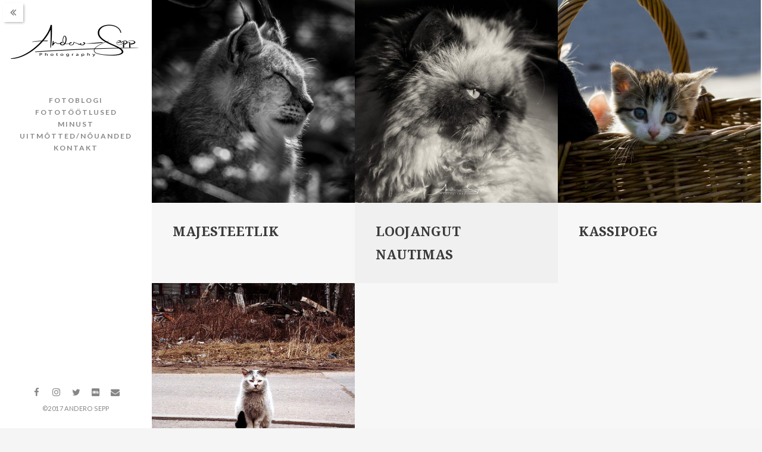

--- FILE ---
content_type: text/html; charset=UTF-8
request_url: https://anderofoto.ee/tag/kass/
body_size: 20827
content:
<!doctype html>
<html lang="en-US">
<head>
	<meta charset="UTF-8">
	<meta name="viewport" content="width=device-width, initial-scale=1.0, maximum-scale=1.0, user-scalable=no" />

	<!-- Header hook. Don't delete this. -->
	<title>kass &#8211; Andero Sepp</title>
<meta name='robots' content='max-image-preview:large' />
<link rel='dns-prefetch' href='//fonts.googleapis.com' />
<link rel="alternate" type="application/rss+xml" title="Andero Sepp &raquo; Feed" href="https://anderofoto.ee/feed/" />
<link rel="alternate" type="application/rss+xml" title="Andero Sepp &raquo; Comments Feed" href="https://anderofoto.ee/comments/feed/" />
<link rel="alternate" type="application/rss+xml" title="Andero Sepp &raquo; kass Tag Feed" href="https://anderofoto.ee/tag/kass/feed/" />
		<!-- This site uses the Google Analytics by ExactMetrics plugin v6.7.0 - Using Analytics tracking - https://www.exactmetrics.com/ -->
							<script src="//www.googletagmanager.com/gtag/js?id=UA-45771036-2"  type="text/javascript" data-cfasync="false"></script>
			<script type="text/javascript" data-cfasync="false">
				var em_version = '6.7.0';
				var em_track_user = true;
				var em_no_track_reason = '';
				
								var disableStr = 'ga-disable-UA-45771036-2';

				/* Function to detect opted out users */
				function __gtagTrackerIsOptedOut() {
					return document.cookie.indexOf( disableStr + '=true' ) > - 1;
				}

				/* Disable tracking if the opt-out cookie exists. */
				if ( __gtagTrackerIsOptedOut() ) {
					window[disableStr] = true;
				}

				/* Opt-out function */
				function __gtagTrackerOptout() {
					document.cookie = disableStr + '=true; expires=Thu, 31 Dec 2099 23:59:59 UTC; path=/';
					window[disableStr] = true;
				}

				if ( 'undefined' === typeof gaOptout ) {
					function gaOptout() {
						__gtagTrackerOptout();
					}
				}
								window.dataLayer = window.dataLayer || [];
				if ( em_track_user ) {
					function __gtagTracker() {dataLayer.push( arguments );}
					__gtagTracker( 'js', new Date() );
					__gtagTracker( 'set', {
						'developer_id.dNDMyYj' : true,
						                    });
					__gtagTracker( 'config', 'UA-45771036-2', {
						forceSSL:true,					} );
										window.gtag = __gtagTracker;										(
						function () {
							/* https://developers.google.com/analytics/devguides/collection/analyticsjs/ */
							/* ga and __gaTracker compatibility shim. */
							var noopfn = function () {
								return null;
							};
							var newtracker = function () {
								return new Tracker();
							};
							var Tracker = function () {
								return null;
							};
							var p = Tracker.prototype;
							p.get = noopfn;
							p.set = noopfn;
							p.send = function (){
								var args = Array.prototype.slice.call(arguments);
								args.unshift( 'send' );
								__gaTracker.apply(null, args);
							};
							var __gaTracker = function () {
								var len = arguments.length;
								if ( len === 0 ) {
									return;
								}
								var f = arguments[len - 1];
								if ( typeof f !== 'object' || f === null || typeof f.hitCallback !== 'function' ) {
									if ( 'send' === arguments[0] ) {
										var hitConverted, hitObject = false, action;
										if ( 'event' === arguments[1] ) {
											if ( 'undefined' !== typeof arguments[3] ) {
												hitObject = {
													'eventAction': arguments[3],
													'eventCategory': arguments[2],
													'eventLabel': arguments[4],
													'value': arguments[5] ? arguments[5] : 1,
												}
											}
										}
										if ( typeof arguments[2] === 'object' ) {
											hitObject = arguments[2];
										}
										if ( typeof arguments[5] === 'object' ) {
											Object.assign( hitObject, arguments[5] );
										}
										if ( 'undefined' !== typeof (
											arguments[1].hitType
										) ) {
											hitObject = arguments[1];
										}
										if ( hitObject ) {
											action = 'timing' === arguments[1].hitType ? 'timing_complete' : hitObject.eventAction;
											hitConverted = mapArgs( hitObject );
											__gtagTracker( 'event', action, hitConverted );
										}
									}
									return;
								}

								function mapArgs( args ) {
									var gaKey, hit = {};
									var gaMap = {
										'eventCategory': 'event_category',
										'eventAction': 'event_action',
										'eventLabel': 'event_label',
										'eventValue': 'event_value',
										'nonInteraction': 'non_interaction',
										'timingCategory': 'event_category',
										'timingVar': 'name',
										'timingValue': 'value',
										'timingLabel': 'event_label',
									};
									for ( gaKey in gaMap ) {
										if ( 'undefined' !== typeof args[gaKey] ) {
											hit[gaMap[gaKey]] = args[gaKey];
										}
									}
									return hit;
								}

								try {
									f.hitCallback();
								} catch ( ex ) {
								}
							};
							__gaTracker.create = newtracker;
							__gaTracker.getByName = newtracker;
							__gaTracker.getAll = function () {
								return [];
							};
							__gaTracker.remove = noopfn;
							__gaTracker.loaded = true;
							window['__gaTracker'] = __gaTracker;
						}
					)();
									} else {
										console.log( "" );
					( function () {
							function __gtagTracker() {
								return null;
							}
							window['__gtagTracker'] = __gtagTracker;
							window['gtag'] = __gtagTracker;
					} )();
									}
			</script>
				<!-- / Google Analytics by ExactMetrics -->
		<script type="text/javascript">
window._wpemojiSettings = {"baseUrl":"https:\/\/s.w.org\/images\/core\/emoji\/14.0.0\/72x72\/","ext":".png","svgUrl":"https:\/\/s.w.org\/images\/core\/emoji\/14.0.0\/svg\/","svgExt":".svg","source":{"concatemoji":"https:\/\/anderofoto.ee\/wp-includes\/js\/wp-emoji-release.min.js?ver=6.3.7"}};
/*! This file is auto-generated */
!function(i,n){var o,s,e;function c(e){try{var t={supportTests:e,timestamp:(new Date).valueOf()};sessionStorage.setItem(o,JSON.stringify(t))}catch(e){}}function p(e,t,n){e.clearRect(0,0,e.canvas.width,e.canvas.height),e.fillText(t,0,0);var t=new Uint32Array(e.getImageData(0,0,e.canvas.width,e.canvas.height).data),r=(e.clearRect(0,0,e.canvas.width,e.canvas.height),e.fillText(n,0,0),new Uint32Array(e.getImageData(0,0,e.canvas.width,e.canvas.height).data));return t.every(function(e,t){return e===r[t]})}function u(e,t,n){switch(t){case"flag":return n(e,"\ud83c\udff3\ufe0f\u200d\u26a7\ufe0f","\ud83c\udff3\ufe0f\u200b\u26a7\ufe0f")?!1:!n(e,"\ud83c\uddfa\ud83c\uddf3","\ud83c\uddfa\u200b\ud83c\uddf3")&&!n(e,"\ud83c\udff4\udb40\udc67\udb40\udc62\udb40\udc65\udb40\udc6e\udb40\udc67\udb40\udc7f","\ud83c\udff4\u200b\udb40\udc67\u200b\udb40\udc62\u200b\udb40\udc65\u200b\udb40\udc6e\u200b\udb40\udc67\u200b\udb40\udc7f");case"emoji":return!n(e,"\ud83e\udef1\ud83c\udffb\u200d\ud83e\udef2\ud83c\udfff","\ud83e\udef1\ud83c\udffb\u200b\ud83e\udef2\ud83c\udfff")}return!1}function f(e,t,n){var r="undefined"!=typeof WorkerGlobalScope&&self instanceof WorkerGlobalScope?new OffscreenCanvas(300,150):i.createElement("canvas"),a=r.getContext("2d",{willReadFrequently:!0}),o=(a.textBaseline="top",a.font="600 32px Arial",{});return e.forEach(function(e){o[e]=t(a,e,n)}),o}function t(e){var t=i.createElement("script");t.src=e,t.defer=!0,i.head.appendChild(t)}"undefined"!=typeof Promise&&(o="wpEmojiSettingsSupports",s=["flag","emoji"],n.supports={everything:!0,everythingExceptFlag:!0},e=new Promise(function(e){i.addEventListener("DOMContentLoaded",e,{once:!0})}),new Promise(function(t){var n=function(){try{var e=JSON.parse(sessionStorage.getItem(o));if("object"==typeof e&&"number"==typeof e.timestamp&&(new Date).valueOf()<e.timestamp+604800&&"object"==typeof e.supportTests)return e.supportTests}catch(e){}return null}();if(!n){if("undefined"!=typeof Worker&&"undefined"!=typeof OffscreenCanvas&&"undefined"!=typeof URL&&URL.createObjectURL&&"undefined"!=typeof Blob)try{var e="postMessage("+f.toString()+"("+[JSON.stringify(s),u.toString(),p.toString()].join(",")+"));",r=new Blob([e],{type:"text/javascript"}),a=new Worker(URL.createObjectURL(r),{name:"wpTestEmojiSupports"});return void(a.onmessage=function(e){c(n=e.data),a.terminate(),t(n)})}catch(e){}c(n=f(s,u,p))}t(n)}).then(function(e){for(var t in e)n.supports[t]=e[t],n.supports.everything=n.supports.everything&&n.supports[t],"flag"!==t&&(n.supports.everythingExceptFlag=n.supports.everythingExceptFlag&&n.supports[t]);n.supports.everythingExceptFlag=n.supports.everythingExceptFlag&&!n.supports.flag,n.DOMReady=!1,n.readyCallback=function(){n.DOMReady=!0}}).then(function(){return e}).then(function(){var e;n.supports.everything||(n.readyCallback(),(e=n.source||{}).concatemoji?t(e.concatemoji):e.wpemoji&&e.twemoji&&(t(e.twemoji),t(e.wpemoji)))}))}((window,document),window._wpemojiSettings);
</script>
<style type="text/css">
img.wp-smiley,
img.emoji {
	display: inline !important;
	border: none !important;
	box-shadow: none !important;
	height: 1em !important;
	width: 1em !important;
	margin: 0 0.07em !important;
	vertical-align: -0.1em !important;
	background: none !important;
	padding: 0 !important;
}
</style>
	<link rel='stylesheet' id='wp-block-library-css' href='https://anderofoto.ee/wp-includes/css/dist/block-library/style.min.css?ver=6.3.7' type='text/css' media='all' />
<style id='classic-theme-styles-inline-css' type='text/css'>
/*! This file is auto-generated */
.wp-block-button__link{color:#fff;background-color:#32373c;border-radius:9999px;box-shadow:none;text-decoration:none;padding:calc(.667em + 2px) calc(1.333em + 2px);font-size:1.125em}.wp-block-file__button{background:#32373c;color:#fff;text-decoration:none}
</style>
<style id='global-styles-inline-css' type='text/css'>
body{--wp--preset--color--black: #000000;--wp--preset--color--cyan-bluish-gray: #abb8c3;--wp--preset--color--white: #ffffff;--wp--preset--color--pale-pink: #f78da7;--wp--preset--color--vivid-red: #cf2e2e;--wp--preset--color--luminous-vivid-orange: #ff6900;--wp--preset--color--luminous-vivid-amber: #fcb900;--wp--preset--color--light-green-cyan: #7bdcb5;--wp--preset--color--vivid-green-cyan: #00d084;--wp--preset--color--pale-cyan-blue: #8ed1fc;--wp--preset--color--vivid-cyan-blue: #0693e3;--wp--preset--color--vivid-purple: #9b51e0;--wp--preset--gradient--vivid-cyan-blue-to-vivid-purple: linear-gradient(135deg,rgba(6,147,227,1) 0%,rgb(155,81,224) 100%);--wp--preset--gradient--light-green-cyan-to-vivid-green-cyan: linear-gradient(135deg,rgb(122,220,180) 0%,rgb(0,208,130) 100%);--wp--preset--gradient--luminous-vivid-amber-to-luminous-vivid-orange: linear-gradient(135deg,rgba(252,185,0,1) 0%,rgba(255,105,0,1) 100%);--wp--preset--gradient--luminous-vivid-orange-to-vivid-red: linear-gradient(135deg,rgba(255,105,0,1) 0%,rgb(207,46,46) 100%);--wp--preset--gradient--very-light-gray-to-cyan-bluish-gray: linear-gradient(135deg,rgb(238,238,238) 0%,rgb(169,184,195) 100%);--wp--preset--gradient--cool-to-warm-spectrum: linear-gradient(135deg,rgb(74,234,220) 0%,rgb(151,120,209) 20%,rgb(207,42,186) 40%,rgb(238,44,130) 60%,rgb(251,105,98) 80%,rgb(254,248,76) 100%);--wp--preset--gradient--blush-light-purple: linear-gradient(135deg,rgb(255,206,236) 0%,rgb(152,150,240) 100%);--wp--preset--gradient--blush-bordeaux: linear-gradient(135deg,rgb(254,205,165) 0%,rgb(254,45,45) 50%,rgb(107,0,62) 100%);--wp--preset--gradient--luminous-dusk: linear-gradient(135deg,rgb(255,203,112) 0%,rgb(199,81,192) 50%,rgb(65,88,208) 100%);--wp--preset--gradient--pale-ocean: linear-gradient(135deg,rgb(255,245,203) 0%,rgb(182,227,212) 50%,rgb(51,167,181) 100%);--wp--preset--gradient--electric-grass: linear-gradient(135deg,rgb(202,248,128) 0%,rgb(113,206,126) 100%);--wp--preset--gradient--midnight: linear-gradient(135deg,rgb(2,3,129) 0%,rgb(40,116,252) 100%);--wp--preset--font-size--small: 13px;--wp--preset--font-size--medium: 20px;--wp--preset--font-size--large: 36px;--wp--preset--font-size--x-large: 42px;--wp--preset--spacing--20: 0.44rem;--wp--preset--spacing--30: 0.67rem;--wp--preset--spacing--40: 1rem;--wp--preset--spacing--50: 1.5rem;--wp--preset--spacing--60: 2.25rem;--wp--preset--spacing--70: 3.38rem;--wp--preset--spacing--80: 5.06rem;--wp--preset--shadow--natural: 6px 6px 9px rgba(0, 0, 0, 0.2);--wp--preset--shadow--deep: 12px 12px 50px rgba(0, 0, 0, 0.4);--wp--preset--shadow--sharp: 6px 6px 0px rgba(0, 0, 0, 0.2);--wp--preset--shadow--outlined: 6px 6px 0px -3px rgba(255, 255, 255, 1), 6px 6px rgba(0, 0, 0, 1);--wp--preset--shadow--crisp: 6px 6px 0px rgba(0, 0, 0, 1);}:where(.is-layout-flex){gap: 0.5em;}:where(.is-layout-grid){gap: 0.5em;}body .is-layout-flow > .alignleft{float: left;margin-inline-start: 0;margin-inline-end: 2em;}body .is-layout-flow > .alignright{float: right;margin-inline-start: 2em;margin-inline-end: 0;}body .is-layout-flow > .aligncenter{margin-left: auto !important;margin-right: auto !important;}body .is-layout-constrained > .alignleft{float: left;margin-inline-start: 0;margin-inline-end: 2em;}body .is-layout-constrained > .alignright{float: right;margin-inline-start: 2em;margin-inline-end: 0;}body .is-layout-constrained > .aligncenter{margin-left: auto !important;margin-right: auto !important;}body .is-layout-constrained > :where(:not(.alignleft):not(.alignright):not(.alignfull)){max-width: var(--wp--style--global--content-size);margin-left: auto !important;margin-right: auto !important;}body .is-layout-constrained > .alignwide{max-width: var(--wp--style--global--wide-size);}body .is-layout-flex{display: flex;}body .is-layout-flex{flex-wrap: wrap;align-items: center;}body .is-layout-flex > *{margin: 0;}body .is-layout-grid{display: grid;}body .is-layout-grid > *{margin: 0;}:where(.wp-block-columns.is-layout-flex){gap: 2em;}:where(.wp-block-columns.is-layout-grid){gap: 2em;}:where(.wp-block-post-template.is-layout-flex){gap: 1.25em;}:where(.wp-block-post-template.is-layout-grid){gap: 1.25em;}.has-black-color{color: var(--wp--preset--color--black) !important;}.has-cyan-bluish-gray-color{color: var(--wp--preset--color--cyan-bluish-gray) !important;}.has-white-color{color: var(--wp--preset--color--white) !important;}.has-pale-pink-color{color: var(--wp--preset--color--pale-pink) !important;}.has-vivid-red-color{color: var(--wp--preset--color--vivid-red) !important;}.has-luminous-vivid-orange-color{color: var(--wp--preset--color--luminous-vivid-orange) !important;}.has-luminous-vivid-amber-color{color: var(--wp--preset--color--luminous-vivid-amber) !important;}.has-light-green-cyan-color{color: var(--wp--preset--color--light-green-cyan) !important;}.has-vivid-green-cyan-color{color: var(--wp--preset--color--vivid-green-cyan) !important;}.has-pale-cyan-blue-color{color: var(--wp--preset--color--pale-cyan-blue) !important;}.has-vivid-cyan-blue-color{color: var(--wp--preset--color--vivid-cyan-blue) !important;}.has-vivid-purple-color{color: var(--wp--preset--color--vivid-purple) !important;}.has-black-background-color{background-color: var(--wp--preset--color--black) !important;}.has-cyan-bluish-gray-background-color{background-color: var(--wp--preset--color--cyan-bluish-gray) !important;}.has-white-background-color{background-color: var(--wp--preset--color--white) !important;}.has-pale-pink-background-color{background-color: var(--wp--preset--color--pale-pink) !important;}.has-vivid-red-background-color{background-color: var(--wp--preset--color--vivid-red) !important;}.has-luminous-vivid-orange-background-color{background-color: var(--wp--preset--color--luminous-vivid-orange) !important;}.has-luminous-vivid-amber-background-color{background-color: var(--wp--preset--color--luminous-vivid-amber) !important;}.has-light-green-cyan-background-color{background-color: var(--wp--preset--color--light-green-cyan) !important;}.has-vivid-green-cyan-background-color{background-color: var(--wp--preset--color--vivid-green-cyan) !important;}.has-pale-cyan-blue-background-color{background-color: var(--wp--preset--color--pale-cyan-blue) !important;}.has-vivid-cyan-blue-background-color{background-color: var(--wp--preset--color--vivid-cyan-blue) !important;}.has-vivid-purple-background-color{background-color: var(--wp--preset--color--vivid-purple) !important;}.has-black-border-color{border-color: var(--wp--preset--color--black) !important;}.has-cyan-bluish-gray-border-color{border-color: var(--wp--preset--color--cyan-bluish-gray) !important;}.has-white-border-color{border-color: var(--wp--preset--color--white) !important;}.has-pale-pink-border-color{border-color: var(--wp--preset--color--pale-pink) !important;}.has-vivid-red-border-color{border-color: var(--wp--preset--color--vivid-red) !important;}.has-luminous-vivid-orange-border-color{border-color: var(--wp--preset--color--luminous-vivid-orange) !important;}.has-luminous-vivid-amber-border-color{border-color: var(--wp--preset--color--luminous-vivid-amber) !important;}.has-light-green-cyan-border-color{border-color: var(--wp--preset--color--light-green-cyan) !important;}.has-vivid-green-cyan-border-color{border-color: var(--wp--preset--color--vivid-green-cyan) !important;}.has-pale-cyan-blue-border-color{border-color: var(--wp--preset--color--pale-cyan-blue) !important;}.has-vivid-cyan-blue-border-color{border-color: var(--wp--preset--color--vivid-cyan-blue) !important;}.has-vivid-purple-border-color{border-color: var(--wp--preset--color--vivid-purple) !important;}.has-vivid-cyan-blue-to-vivid-purple-gradient-background{background: var(--wp--preset--gradient--vivid-cyan-blue-to-vivid-purple) !important;}.has-light-green-cyan-to-vivid-green-cyan-gradient-background{background: var(--wp--preset--gradient--light-green-cyan-to-vivid-green-cyan) !important;}.has-luminous-vivid-amber-to-luminous-vivid-orange-gradient-background{background: var(--wp--preset--gradient--luminous-vivid-amber-to-luminous-vivid-orange) !important;}.has-luminous-vivid-orange-to-vivid-red-gradient-background{background: var(--wp--preset--gradient--luminous-vivid-orange-to-vivid-red) !important;}.has-very-light-gray-to-cyan-bluish-gray-gradient-background{background: var(--wp--preset--gradient--very-light-gray-to-cyan-bluish-gray) !important;}.has-cool-to-warm-spectrum-gradient-background{background: var(--wp--preset--gradient--cool-to-warm-spectrum) !important;}.has-blush-light-purple-gradient-background{background: var(--wp--preset--gradient--blush-light-purple) !important;}.has-blush-bordeaux-gradient-background{background: var(--wp--preset--gradient--blush-bordeaux) !important;}.has-luminous-dusk-gradient-background{background: var(--wp--preset--gradient--luminous-dusk) !important;}.has-pale-ocean-gradient-background{background: var(--wp--preset--gradient--pale-ocean) !important;}.has-electric-grass-gradient-background{background: var(--wp--preset--gradient--electric-grass) !important;}.has-midnight-gradient-background{background: var(--wp--preset--gradient--midnight) !important;}.has-small-font-size{font-size: var(--wp--preset--font-size--small) !important;}.has-medium-font-size{font-size: var(--wp--preset--font-size--medium) !important;}.has-large-font-size{font-size: var(--wp--preset--font-size--large) !important;}.has-x-large-font-size{font-size: var(--wp--preset--font-size--x-large) !important;}
.wp-block-navigation a:where(:not(.wp-element-button)){color: inherit;}
:where(.wp-block-post-template.is-layout-flex){gap: 1.25em;}:where(.wp-block-post-template.is-layout-grid){gap: 1.25em;}
:where(.wp-block-columns.is-layout-flex){gap: 2em;}:where(.wp-block-columns.is-layout-grid){gap: 2em;}
.wp-block-pullquote{font-size: 1.5em;line-height: 1.6;}
</style>
<link rel='stylesheet' id='rs-plugin-settings-css' href='https://anderofoto.ee/wp-content/plugins/revslider/public/assets/css/rs6.css?ver=6.1.8' type='text/css' media='all' />
<style id='rs-plugin-settings-inline-css' type='text/css'>
.tp-caption a{color:#ff7302;text-shadow:none;-webkit-transition:all 0.2s ease-out;-moz-transition:all 0.2s ease-out;-o-transition:all 0.2s ease-out;-ms-transition:all 0.2s ease-out}.tp-caption a:hover{color:#ffa902}.tp-caption a{color:#ff7302;text-shadow:none;-webkit-transition:all 0.2s ease-out;-moz-transition:all 0.2s ease-out;-o-transition:all 0.2s ease-out;-ms-transition:all 0.2s ease-out}.tp-caption a:hover{color:#ffa902}.largeredbtn{font-family:"Raleway",sans-serif;font-weight:900;font-size:16px;line-height:60px;color:#fff !important;text-decoration:none;padding-left:40px;padding-right:80px;padding-top:22px;padding-bottom:22px;background:rgb(234,91,31); background:-moz-linear-gradient(top,rgba(234,91,31,1) 0%,rgba(227,58,12,1) 100%); background:-webkit-gradient(linear,left top,left bottom,color-stop(0%,rgba(234,91,31,1)),color-stop(100%,rgba(227,58,12,1))); background:-webkit-linear-gradient(top,rgba(234,91,31,1) 0%,rgba(227,58,12,1) 100%); background:-o-linear-gradient(top,rgba(234,91,31,1) 0%,rgba(227,58,12,1) 100%); background:-ms-linear-gradient(top,rgba(234,91,31,1) 0%,rgba(227,58,12,1) 100%); background:linear-gradient(to bottom,rgba(234,91,31,1) 0%,rgba(227,58,12,1) 100%); filter:progid:DXImageTransform.Microsoft.gradient( startColorstr='#ea5b1f',endColorstr='#e33a0c',GradientType=0 )}.largeredbtn:hover{background:rgb(227,58,12); background:-moz-linear-gradient(top,rgba(227,58,12,1) 0%,rgba(234,91,31,1) 100%); background:-webkit-gradient(linear,left top,left bottom,color-stop(0%,rgba(227,58,12,1)),color-stop(100%,rgba(234,91,31,1))); background:-webkit-linear-gradient(top,rgba(227,58,12,1) 0%,rgba(234,91,31,1) 100%); background:-o-linear-gradient(top,rgba(227,58,12,1) 0%,rgba(234,91,31,1) 100%); background:-ms-linear-gradient(top,rgba(227,58,12,1) 0%,rgba(234,91,31,1) 100%); background:linear-gradient(to bottom,rgba(227,58,12,1) 0%,rgba(234,91,31,1) 100%); filter:progid:DXImageTransform.Microsoft.gradient( startColorstr='#e33a0c',endColorstr='#ea5b1f',GradientType=0 )}.fullrounded img{-webkit-border-radius:400px;-moz-border-radius:400px;border-radius:400px}
</style>
<link rel='stylesheet' id='taxonomy-image-plugin-public-css' href='https://anderofoto.ee/wp-content/plugins/taxonomy-images/css/style.css?ver=0.9.6' type='text/css' media='screen' />
<link rel='stylesheet' id='royal_enqueue_Lato-css' href='https://fonts.googleapis.com/css?family=Lato%3A100%2C200%2C300%2C400%2C500%2C600%2C700%2C800%2C900&#038;ver=1.0.0' type='text/css' media='all' />
<link rel='stylesheet' id='royal_enqueue_Droid_Serif-css' href='https://fonts.googleapis.com/css?family=Droid+Serif%3A100%2C200%2C300%2C400%2C500%2C600%2C700%2C800%2C900&#038;ver=1.0.0' type='text/css' media='all' />
<link rel='stylesheet' id='royal_enqueue_Bitter-css' href='https://fonts.googleapis.com/css?family=Bitter%3A100%2C200%2C300%2C400%2C500%2C600%2C700%2C800%2C900&#038;ver=1.0.0' type='text/css' media='all' />
<link rel='stylesheet' id='royal_enqueue_Droid_Sans-css' href='https://fonts.googleapis.com/css?family=Droid+Sans%3A100%2C200%2C300%2C400%2C500%2C600%2C700%2C800%2C900&#038;ver=1.0.0' type='text/css' media='all' />
<link rel='stylesheet' id='royal_enqueue_Open_Sans-css' href='https://fonts.googleapis.com/css?family=Open+Sans%3A100%2C200%2C300%2C400%2C500%2C600%2C700%2C800%2C900&#038;ver=1.0.0' type='text/css' media='all' />
<link rel='stylesheet' id='dashicons-css' href='https://anderofoto.ee/wp-includes/css/dashicons.min.css?ver=6.3.7' type='text/css' media='all' />
<link rel='stylesheet' id='zoom-instagram-widget-css' href='https://anderofoto.ee/wp-content/plugins/instagram-widget-by-wpzoom/css/instagram-widget.css?ver=1606381276' type='text/css' media='all' />
<link rel='stylesheet' id='js_composer_custom_css-css' href='//anderofoto.ee/wp-content/uploads/js_composer/custom.css?ver=6.2.0' type='text/css' media='all' />
<link rel='stylesheet' id='bsf-Defaults-css' href='https://anderofoto.ee/wp-content/uploads/smile_fonts/Defaults/Defaults.css?ver=3.19.4' type='text/css' media='all' />
<link rel='stylesheet' id='royal-main-stylesheet-css' href='https://anderofoto.ee/wp-content/themes/hyperx/style.css?ver=6.3.7' type='text/css' media='all' />
<link rel='stylesheet' id='royal-fontawesome-css' href='https://anderofoto.ee/wp-content/themes/hyperx/css/font-awesome.min.css?ver=6.3.7' type='text/css' media='all' />
<link rel='stylesheet' id='royal-fontello-css' href='https://anderofoto.ee/wp-content/themes/hyperx/css/fontello.css?ver=6.3.7' type='text/css' media='all' />
<link rel='stylesheet' id='royal-prettyPhoto-css' href='https://anderofoto.ee/wp-content/themes/hyperx/css/prettyPhoto.css?ver=6.3.7' type='text/css' media='all' />
<link rel='stylesheet' id='royal-responsive-css' href='https://anderofoto.ee/wp-content/themes/hyperx/css/responsive.css?ver=6.3.7' type='text/css' media='all' />
<link rel='stylesheet' id='royal-woocommerce-css' href='https://anderofoto.ee/wp-content/themes/hyperx/css/woocommerce.css?ver=6.3.7' type='text/css' media='all' />
<script type='text/javascript' id='exactmetrics-frontend-script-js-extra'>
/* <![CDATA[ */
var exactmetrics_frontend = {"js_events_tracking":"true","download_extensions":"zip,mp3,mpeg,pdf,docx,pptx,xlsx,rar","inbound_paths":"[{\"path\":\"\\\/go\\\/\",\"label\":\"affiliate\"},{\"path\":\"\\\/recommend\\\/\",\"label\":\"affiliate\"},{\"path\":\"\\\/out\\\/\",\"label\":\"Affiliate\"}]","home_url":"https:\/\/anderofoto.ee","hash_tracking":"false","ua":"UA-45771036-2"};
/* ]]> */
</script>
<script type='text/javascript' src='https://anderofoto.ee/wp-content/plugins/google-analytics-dashboard-for-wp/assets/js/frontend-gtag.min.js?ver=6.7.0' id='exactmetrics-frontend-script-js'></script>
<script type='text/javascript' src='https://anderofoto.ee/wp-includes/js/jquery/jquery.min.js?ver=3.7.0' id='jquery-core-js'></script>
<script type='text/javascript' src='https://anderofoto.ee/wp-includes/js/jquery/jquery-migrate.min.js?ver=3.4.1' id='jquery-migrate-js'></script>
<script type='text/javascript' src='https://anderofoto.ee/wp-content/plugins/revslider/public/assets/js/revolution.tools.min.js?ver=6.0' id='tp-tools-js'></script>
<script type='text/javascript' src='https://anderofoto.ee/wp-content/plugins/revslider/public/assets/js/rs6.min.js?ver=6.1.8' id='revmin-js'></script>
<link rel="https://api.w.org/" href="https://anderofoto.ee/wp-json/" /><link rel="alternate" type="application/json" href="https://anderofoto.ee/wp-json/wp/v2/tags/162" /><link rel="EditURI" type="application/rsd+xml" title="RSD" href="https://anderofoto.ee/xmlrpc.php?rsd" />
<meta name="generator" content="WordPress 6.3.7" />
<meta property="og:image" content="https://anderofoto.ee/wp-content/uploads/2019/01/MG_0394_FB.jpg"/><meta property="og:image:width" content="800"/><meta property="og:image:height" content="1200"/><meta property="og:title" content="Majesteetlik"/><meta property="og:description" content="Unelev ilves. EXIF 05.06.2018 f/8; 1/400; ISO1000" /><meta property="og:url" content="https://anderofoto.ee/2019/01/28/majesteetlik/"/><meta property="og:locale" content="en_us" /><meta property="og:site_name" content="Andero Sepp"/><style id="royal_dynamic_css">.royal-preloader-wrap {background-color: rgba(255,255,255, 1);}#page-wrap {width: 100%;max-width: none;float: none;margin: 0 auto;}#lang_sel_footer {margin-left: 255px;}.top-widgets {width: 100%;max-width: none;margin: 0 auto;}body{padding-top: 0px;padding-right: 0px;padding-bottom: 0px;padding-left: 0px;}@media screen and ( max-width: 950px ) {body {padding: 0% 0% 0% 0%;}}.top-widgets-bg {padding-right: 0px;padding-left: 0px;}body{background-color: rgba(245,245,245, 1);background-image: none;background-size: auto;background-attachment: scroll;background-repeat: repeat;background-position: left top;}#page-wrap {border: none;}#main-wrap{padding-top: 0px;padding-right: 0px;padding-bottom: 0px;padding-left: 0px;}@media screen and ( max-width: 950px ) {#main-wrap {padding: 0% 0% 0% 0%;}}.body-section {margin-bottom: 0px;}@media screen and ( max-width: 1050px ) {.project-info {margin-bottom: 0px;}}@media screen and ( max-width: 950px ) {.body-section {margin-bottom: 0%;}.project-info {margin-bottom: 0%;}}#main-wrap{background-color: rgba(247,247,247, 1);background-image: none;background-size: auto;background-attachment: scroll;background-repeat: repeat;background-position: left top;}.inner-content-wrap {max-width: 2000px;}.inner-content, .related.products{padding-top: 37px;padding-right: 50px;padding-bottom: 42px;padding-left: 50px;}@media screen and ( max-width: 950px ) {.inner-content, .related.products {padding: 6.1666666666667% 8.3333333333333% 7% 8.3333333333333%;}}.stacked-caption {padding: 0 50px;}.inner-content {background-color: rgba(255,255,255, 0);color: #8d8d8d;}.gallery-slideshow {background-color: rgba(255,255,255, 0);}.gallery-slideshow .stacked-caption, #woocommerce-container-header p, .woocommerce-message p {color: #8d8d8d;}.woopost-breadcrumbs a {color: #8d8d8d !important;}.inner-content h1,#woocommerce-container-header .page-title,.woocommerce-tabs ul li a.woocommerce .page-title,.inner-content h2,.inner-content h3,.related.products > h3,.inner-content h4,.inner-content h5,.inner-content h6 {color: #3a3a3a;}.woocommerce-tabs ul li.active a, .woocommerce-tabs ul li a:hover {color: #3a3a3a !important;}.woocommerce-tabs ul li a {color: #8d8d8d !important;}.inner-content a {color: #e5ae47;}.single-meta,.single-meta a,.single-tags,.single-tags a {color: #8d8d8d;}.woocommerce-product-rating .woocommerce-review-link {color: #8d8d8d !important;}.inner-content a:hover,.post-cont-pagination > span:not(.pagi-label) {color: #333333;}.woopost-breadcrumbs a:hover {color: #333333 !important;}.inner-content blockquote {border-color: #e5ae47;}.wpb_tabs_nav .ui-tabs-anchor,.wpb_accordion_header a {color: #3a3a3a;}.inner-content hr,.inner-content th,.inner-content h3,.related.products > h3 span,.inner-content h3 span,.inner-content tr,.inner-content td,.inner-content pre,.inner-content .wp-caption-text,.inner-content .wp-playlist,.gallery-caption,.search-result-thumbnail p,.comments-area,.single-post-sharing,.project-details li,.contact-info li span {border-color: #ffffff;}.inner-content a {text-decoration: none;}#sidebar,.copy-fixed .copy-and-soc {width: 255px;}#main-wrap,#page-wrap > .royal-revslider,.copy-and-soc {margin-left: 255px;}.inner-sidebar{padding-top: 0px;padding-right: 0px;padding-bottom: 0px;padding-left: 0px;}.sid-block {margin-bottom: 27px;}#sidebar, .m-nav-and-logo{background-color: rgba(255,255,255, 1);background-image: none;background-size: auto;background-attachment: scroll;background-repeat: repeat;background-position: left top;}@media screen and ( max-width: 950px ) {.m-nav-and-logo {margin-bottom: 0%;}}#sidebar {border: none;}.sidebar-fold-btn .fa {width: 34px;height: 32px;line-height: 32px;}.sidebar-fold-btn {position: fixed;margin-top: 5px;margin-left: 5px;}.sidebar-closed .sidebar-fold-btn {margin-left: 5px;}.sidebar-fold-btn .fa {background-color: rgba(255,255,255, 1);color: #6d6d6d;}.sidebar-fold-btn .fa:hover {background-color: rgba(255,255,255, 1);color: #e5ae47;}.sidebar-fold-btn .fa {box-shadow: 2px 2px 4px -1px rgba(168,168,168, 1);}.sidebar-fold-btn .fa {font-size: 18px;}.ps-scrollbar-y-rail,.ps-scrollbar-y {width: 4px;}.ps-scrollbar-y {background-color: rgba(232,232,232, 1);}.ps-scrollbar-y-rail:hover .ps-scrollbar-y,.ps-scrollbar-y-rail.hover .ps-scrollbar-y {background-color: #d6d6d6;}.sidebar-top-fixed #sidebar-top {width: 100%;max-width: none;}#sidebar-top > div{padding-top: 0px;padding-right: 0px;padding-bottom: 0px;padding-left: 0px;}#sidebar-top {margin-bottom: 0px;}.sidebar-top-fixed #main-wrap {margin-top: 147px;}#sidebar-top {background-color: rgba(255,255,255, 1);}.mini-cart-wrap {background-color: #ffffff;}.mini-cart-wrap, .mini-cart-item, .empty-mini-cart-msg {border-color: #f4f4f4;}#sidebar-top {border-bottom: 0px solid #f4f4f4;}.logo-and-tagline {text-align: center;}.logo-wrap {max-width: 227px;}.logo-and-tagline{padding-top: 39px;padding-right: 0px;padding-bottom: 29px;padding-left: 0px;}.logo-wrap {background-color: rgba(229,174,71, 0);color: #3a3a3a;}.logo-wrap:hover {color: #3a3a3a;}.logo-wrap {border: none;}.logo-text, .top-nav-search-form #s, .top-nav-search-form i {font-family: "Lato", Arial, "Helvetica Neue", Helvetica, sans-serif;font-size: 75px;line-height: 87px;letter-spacing: 3.1px;font-weight: 400;font-style: normal;text-transform: uppercase;text-decoration:none;}.logo-text, .top-nav-search-form #s {text-decoration: none;}.site-tagline {display: none;}.site-tagline {text-align: center;}.site-tagline {margin-top: 8px;}.site-tagline {color: #3a3a3a;}.site-tagline {font-family: "Lato", Arial, "Helvetica Neue", Helvetica, sans-serif;font-size: 12px;line-height: 11px;letter-spacing: 3.8px;font-weight: 400;font-style: normal;text-transform: uppercase;text-decoration:none;}.site-tagline {text-decoration: none;}.menu-title {text-align: center;}.menu-title span {padding-bottom: 0px;margin-bottom: 4px;}.menu-title {color: #3a3a3a;}.menu-title span {display: inline-block;}.menu-title {font-family: "Droid Serif", Arial, "Helvetica Neue", Helvetica, sans-serif;font-size: 13px;line-height: 23px;letter-spacing: 1.5px;font-weight: 700;font-style: normal;text-transform: uppercase;text-decoration:none;}.top-nav-wrap {text-align: center;}.menu-fold-icon .fa {width: 45px;height: 45px;line-height: 45px;margin-top: 10px;}.menu-fold-icon .fa {background-color: #222222;color: #fcfcfc;}.menu-fold-icon .fa:hover {background-color: #fcfcfc;color: #222222;}.menu-fold-icon .fa {font-size: 28px;}.top-nav-container {-webkit-transition: all 500ms ease-in-out;transition: all 500ms ease-in-out;}.admin-bar .top-nav-container {padding-top: 32px;}.top-nav-container{padding-top: 0px;padding-right: 0px;padding-bottom: 0px;padding-left: 0px;}.top-nav-close {color: #868686;}.top-nav-close:hover {border: 1px solid #868686;}.top-nav-outer {background-color: rgba(255,255,255, 0.9);}.main-nav li,.top-nav > li {text-align: center;}.main-nav li a,.top-nav > li > a {display: block;}.top-nav {text-align: left;}.top-nav .top-nav-mini-cart, .menu-fold-icon.top-nav-mini-cart {display: none;}.top-nav .top-nav-mini-cart .fa, .top-nav-mini-cart .fa {font-size: 16px;}.main-nav li a, .top-nav > li > a, .top-nav-vertical li a{padding-top: 0px;padding-right: 0px;padding-bottom: 0px;padding-left: 0px;}.main-nav li, .top-nav > li, .top-nav-vertical li{padding-top: 0px;padding-right: 0px;padding-bottom: 0px;padding-left: 0px;}.mini-cart-count {right: -26px;}.main-nav li a,.top-nav > li > a,.top-nav-vertical li a,.mobile-nav li a {background-color: rgba(255,255,255, 0);color: #868686;}.mini-cart-item .product-details a,.mini-cart-item .product-details span,.mini-cart-item .product-subtotal,.mini-cart-subtotal{color: #868686;}.mini-cart-item .product-details a:hover {color: #3a3a3a;}.mini-cart-count {background-color: rgba(134,134,134, 0.6);}.mobile-nav li a {color: #868686;}.main-nav .sub-menu li a {background-color: rgba(247,247,247, 0);}.main-nav li a:hover,.top-nav > li > a:hover,.top-nav-vertical li a:hover,.mobile-nav li a:hover ,.main-nav li.current-menu-item > a,.main-nav li.current-menu-parent > a,.top-nav-vertical li.current-menu-item a,.top-nav > li.current-menu-item > a,.top-nav > li.current-menu-parent > a,.top-nav > li.current-menu-ancestor > a {background-color: rgba(247,247,247, 0);color: #3a3a3a;border-color: #222222;}.mobile-nav li a:hover,.mobile-nav li.current-menu-item > a {color: #3a3a3a;}.main-nav li a, .top-nav > li > a, .top-nav-vertical li a {border: none;}.main-nav li a, .top-nav li > a, .top-nav li .sub-menu a {font-family: "Lato", Arial, "Helvetica Neue", Helvetica, sans-serif;font-size: 12px;line-height: 20px;letter-spacing: 2px;font-weight: 700;font-style: normal;text-transform: uppercase;text-decoration:none;}.top-nav-mini-cart {font-family: Lato;}.main-nav .sub-menu li a,.top-nav .sub-menu li a {font-size: 11px;}.top-nav-vertical .sub-menu li a {font-size: 9px;}.mobile-nav li a {font-family: "Lato", Arial, "Helvetica Neue", Helvetica, sans-serif;}.top-nav.top-nav-horizontal .sub-menu-wrap {width: 180px;}.top-nav.top-nav-horizontal .sub-menu .sub-menu-wrap {left: 180px;}.top-nav.top-nav-horizontal .sub-menu li a{padding-top: 10px;padding-right: 10px;padding-bottom: 10px;padding-left: 10px;}.top-nav.top-nav-horizontal > li > .sub-menu-wrap {padding-top: 0px;}.top-nav.top-nav-horizontal .sub-menu li a {background-color: #494949;color: #ffffff;}.top-nav.top-nav-horizontal .sub-menu li a:hover,.top-nav.top-nav-horizontal .sub-menu li.current-menu-item > a,.top-nav.top-nav-horizontal .sub-menu li.current-menu-parent > a,.top-nav.top-nav-horizontal .sub-menu li.current-menu-ancestor > a {background-color: #2b2b2b;color: #ffffff;}.m-nav-fold i {background-color: rgba(245,245,245, 1);color: #494949;}.m-nav-fold i {font-size: 30px;line-height: 70px;}.filters-title {display: none;}.filters-title {text-align: center;}.filters-title span {padding-bottom: 0px;margin-bottom: 4px;}.filters-title {color: #3a3a3a;}.filters-title span {display: inline-block;}.filters-title {font-family: "Droid Serif", Arial, "Helvetica Neue", Helvetica, sans-serif;font-size: 13px;line-height: 23px;letter-spacing: 1.5px;font-weight: 700;font-style: normal;text-transform: uppercase;text-decoration:none;}.filters {display: none;}.filters {text-align: center;}.filters li a {display: block;}.filters li a i:first-child {margin-right: 10px;}.filters li a i:last-child {margin-left: 10px;}.filters li a i:first-child {display: inline-block;}.filters li a i:last-of-type {display: none;}.filters li a{padding-top: 0px;padding-right: 0px;padding-bottom: 0px;padding-left: 0px;}.filters li{padding-top: 0px;padding-right: 2px;padding-bottom: 0px;padding-left: 0px;}.sidebar-top .filters {background-color: rgba(255,255,255, 0);}.filters li a {background-color: rgba(255,255,255, 0);color: #868686;}.filters li a:hover, .filters li a.active-filter-item {background-color: rgba(247,247,247, 0);color: #3a3a3a;border-color: #222222;}.filters li a:hover i.fa-royal-vbar,.filters li a.active-filter-item i.fa-royal-vbar,.filters li a:hover i.fa-royal-slash,.filters li a.active-filter-item i.fa-royal-slash {color: #868686;}.filters li a {border: none;}.filters li a, ul.filters li a.active-filter-item {font-family: "Lato", Arial, "Helvetica Neue", Helvetica, sans-serif;font-size: 12px;line-height: 20px;letter-spacing: 2px;font-weight: 700;font-style: normal;text-transform: uppercase;text-decoration:none;}.filters li a sup {display: none;}#blog-container{padding-top: 0px;padding-right: 0px;padding-bottom: 0px;padding-left: 0px;}@media screen and ( max-width: 950px ) {.blog-grid-sizer,.blog-post.post-width1x,.blog-post.post-width2x {width: 100% !important;}}#blog-container {background-color: rgba(255,255,255, 0);}#blog-container {border: none;}.blog-post .post-media-wrap{padding-top: 0px;padding-right: 0px;padding-bottom: 0px;padding-left: 0px;}.blog-post .post-text-wrap{padding-top: 29px;padding-right: 35px;padding-bottom: 25px;padding-left: 35px;}.blog-post-inner {background-color: rgba(247,247,247, 1);}.blog-post:nth-child(2n) .blog-post-inner {background-color: rgba(240,240,240, 1);}.blog-post .post-description,.blog-post .before-cats {color: #8d8d8d;}.blog-post .time-and-author {color: #8d8d8d;}.blog-post .post-text-wrap a,.blog-post .social-share-wrap a,.blog-post .likes-and-comments .meta-sep,.blog-post .post-categories {color: #8d8d8d;}.blog-post .post-text-wrap a:hover,.blog-post .social-share-wrap a:hover {color: #3a3a3a;}.blog-post-inner {border: none;}.blog-post .post-title {text-align: left;}.blog-post .post-title a {padding-bottom: 0px;margin-bottom: 3px;}.blog-post .post-title a {color: #3a3a3a;}.blog-post .post-title a:hover {color: #3a3a3a;}.blog-post .post-title a {display: inline-block;}.blog-post .post-title a {font-family: "Droid Serif", Arial, "Helvetica Neue", Helvetica, sans-serif;font-size: 22px;line-height: 39px;letter-spacing: 0px;font-weight: 700;font-style: normal;text-transform: uppercase;text-decoration:none;}.blog-post .post-categories {display: none;}.blog-post .post-categories {text-align: left;}.blog-post .post-cats-in {padding-bottom: 0px;margin-bottom: 12px;}.blog-post .post-cats-in {display: inline-block;}.blog-post .post-cats-in {font-family: "Lato", Arial, "Helvetica Neue", Helvetica, sans-serif;font-size: 15px;line-height: 25px;letter-spacing: 0px;font-weight: 400;font-style: normal;text-transform: none;text-decoration:none;}.blog-post .time-and-author {display: none;}.blog-post .time-and-author {text-align: left;}.blog-post .time-and-author {padding-bottom: 0px;margin-bottom: 10px;}.blog-post .time-and-author {font-family: "Lato", Arial, "Helvetica Neue", Helvetica, sans-serif;font-size: 15px;line-height: 25px;letter-spacing: 0px;font-weight: 400;font-style: normal;text-transform: none;text-decoration:none;}.blog-post .post-description {display: none;}.blog-post .post-description {text-align: left;}.blog-post .post-description {padding-bottom: 0px;margin-bottom: 29px;}.blog-post .post-description {font-family: "Lato", Arial, "Helvetica Neue", Helvetica, sans-serif;font-size: 15px;line-height: 25px;letter-spacing: 0px;font-weight: 400;font-style: normal;text-transform: none;text-decoration:none;}.blog-post .likes-and-comments {display: none;}.blog-post .social-share a:nth-child(5) {display: none;}.blog-post .social-share a:nth-child(6) {display: none;}.blog-post .social-share a:nth-child(7) {display: none;}.blog-post .likes-and-comments { float: left; }.blog-post .likes-and-comments {font-family: "Lato", Arial, "Helvetica Neue", Helvetica, sans-serif;font-size: 14px;line-height: 17px;letter-spacing: 1px;font-weight: 400;font-style: normal;text-transform: none;text-decoration:none;}.blog-post .read-more-wrap {display: none;}.blog-post .read-more-wrap {padding-top: 15px;}.blog-post .read-more-wrap {clear: both;text-align: left;}.blog-post .read-more {display: block;}.blog-post .read-more{padding-top: 0px;padding-right: 0px;padding-bottom: 0px;padding-left: 0px;}.blog-post .post-text-wrap .read-more {background-color: rgba(247,247,247, 0);color: #686868;}.blog-post .post-text-wrap .read-more:hover {background-color: rgba(247,247,247, 0);color: #333333;border-color: #333333;}.blog-post .read-more {border: none;}.blog-post .read-more {font-family: "Lato", Arial, "Helvetica Neue", Helvetica, sans-serif;font-size: 12px;line-height: 23px;letter-spacing: 2px;font-weight: 700;font-style: normal;text-transform: uppercase;text-decoration:none;}.blog-post .read-more {text-decoration: none;}.blog-post .post-media .image-overlay {-webkit-transition: opacity 500ms ease 0s, background-color 500ms ease 0s;transition: opacity 500ms ease 0s, background-color 500ms ease 0s;}.blog-post .post-media .image-overlay .fa {color: #ffffff;}.blog-post .post-media .image-overlay {background-color: rgba(229,174,71, 0);}.blog-post .post-media .image-overlay .fa {font-size: 24px;}.link-and-quote {padding-top: 8%;padding-right: 6%;padding-bottom: 6%;padding-left: 6%;}.link-and-quote,.link-and-quote small a {color: #ffffff;}.link-and-quote p,.link-and-quote small {background-color: rgba(12,12,12, 0.2);}.link-and-quote, .blog-post .link-and-quote p {font-family: "Bitter", Arial, "Helvetica Neue", Helvetica, sans-serif;font-size: 18px;line-height: 28px;letter-spacing: 0px;font-weight: 700;font-style: normal;text-transform: none;text-decoration:none;}.link-and-quote small a {text-decoration: none;}.blog-single-header .title-and-meta {text-align: left;}.blog-single-header .posted-by {display: none;}.single-post .single-socials-wrap {width: -webkit-calc(100% - 50px);width: calc(100% - 50px);line-height: 39px;}.hide-single-sharing-b.single-post .single-socials-wrap {height: 39px;}.single-post.sharing-nxt-prev-b .single-post-sharing .previous-post,.single-post.sharing-nxt-prev-b .single-post-sharing .next-post {top: 30px;}.single-post .next-post,.single-post .previous-post {width: 25px;height: 39px;}.single-post .next-post,.single-post .previous-post {line-height: 39px;}.single-post .nxt-prev-post {margin-top: 15px;}.single-post .previous-post {margin-right: 25px;}.single-post .next-post,.single-post .previous-post {background-color: rgba(255,255,255, 0);color: #8d8d8d;}.single-post .next-post:hover,.single-post .previous-post:hover{background-color: rgba(255,255,255, 0);color: #3a3a3a;border-color: #d1d1d1;}.single-post .next-post,.single-post .previous-post {font-size: 21px;}.blog-single .single-socials-wrap a:nth-child(1) {display: none;}.blog-single .single-socials-wrap a:nth-child(7) {display: none;}.blog-single .single-socials-wrap {text-align: center;}.blog-single .single-post-sharing {margin-top: 20px;padding-top: 30px;}.blog-single .single-post-sharing {border-top-width: 2px;border-top-style: solid;}#portfolio-container, #portfolio-cats-container{padding-top: 0px;padding-right: 0px;padding-bottom: 0px;padding-left: 0px;}@media screen and ( max-width: 950px ) {.portfolio-grid-sizer,.portfolio-post.post-width1x,.portfolio-post.post-width2x {width: 100% !important;}}#portfolio-container, #portfolio-cats-container {background-color: rgba(255,255,255, 0);}#portfolio-container, #portfolio-cats-container {border: none;}.portfolio-post .post-text-wrap{padding-top: 20px;padding-right: 25px;padding-bottom: 21px;padding-left: 25px;}.portfolio-post-inner {background-color: rgba(240,240,240, 1);}.portfolio-post:nth-child(2n) .portfolio-post-inner {background-color: rgba(255,255,255, 1);}.portfolio-post .post-description,.portfolio-post .before-cats,.portfolio-post .testimonial-wrap h5,.portfolio-post .testimonial-wrap p {color: #8d8d8d;}.portfolio-post .time-and-author {color: #f7f7f7;}.portfolio-post a,.portfolio-post .social-share-wrap a,.portfolio-post .likes-and-comments .meta-sep,.portfolio-post .post-categories {color: #a7a7a7;}.portfolio-post a:hover,.portfolio-post .social-share-wrap a:hover {color: #e5ae47;}.portfolio-post-inner {border: none;}.media-hovers {-webkit-transition: all 500ms ease 0s;transition: all 500ms ease 0s;}.portfolio-post .post-media-wrap{padding-top: 0px;padding-right: 0px;padding-bottom: 0px;padding-left: 0px;}.portfolio-post .post-media-wrap .media-hovers {padding-top: 35%;padding-right: 0%;padding-bottom: 0%;padding-left: 0%;}.portfolio-post .media-hovers{background-color: rgba(58,58,58, 0.6);background-image: none;background-size: auto;background-attachment: scroll;background-repeat: repeat;background-position: left top;}.portfolio-post .post-media-in-wrap {border: none;}.portfolio-post .post-title {text-align: center;}.portfolio-post .post-title a {padding-bottom: 3px;margin-bottom: 0px;}.portfolio-post .post-title a {color: #ffffff;}.portfolio-post .post-title a:hover {color: #f4f4f4;}.portfolio-post .post-title a {display: inline-block;}.portfolio-post .post-title a {font-family: "Droid Serif", Arial, "Helvetica Neue", Helvetica, sans-serif;font-size: 19px;line-height: 38px;letter-spacing: 1.2px;font-weight: 400;font-style: normal;text-transform: uppercase;text-decoration:none;}.portfolio-post .post-categories {display: none;}.portfolio-post .post-categories {text-align: left;}.portfolio-post .post-cats-in {padding-bottom: 0px;margin-bottom: 10px;}.portfolio-post .post-cats-in {display: inline-block;}.portfolio-post .post-cats-in {font-family: "Lato", Arial, "Helvetica Neue", Helvetica, sans-serif;font-size: 15px;line-height: 24px;letter-spacing: 0px;font-weight: 400;font-style: normal;text-transform: none;text-decoration:none;}.portfolio-post .time-and-author {display: none;}.portfolio-post .posted-by {display: none;}.portfolio-post .time-and-author .meta-sep {display: none;}.portfolio-post .time-and-author {text-align: center;}.portfolio-post .time-and-author {padding-bottom: 0px;margin-bottom: 0px;}.portfolio-post .time-and-author {font-family: "Lato", Arial, "Helvetica Neue", Helvetica, sans-serif;font-size: 15px;line-height: 26px;letter-spacing: 0px;font-weight: 400;font-style: normal;text-transform: none;text-decoration:none;}.portfolio-post .post-description {display: none;}.portfolio-post .post-description {text-align: left;}.portfolio-post .post-description {padding-bottom: 0px;margin-bottom: 15px;}.portfolio-post .post-description {font-family: "Lato", Arial, "Helvetica Neue", Helvetica, sans-serif;font-size: 15px;line-height: 25px;letter-spacing: 0px;font-weight: 400;font-style: normal;text-transform: none;text-decoration:none;}.portfolio-post .likes-and-comments {display: none;}.pp_rf_more_info {display: none;}.portfolio-post .post-comments-wrap {display: none;}.portfolio-post .social-share-wrap {display: none;}.portfolio-post .social-share a:nth-child(2) {display: none;}.portfolio-post .social-share a:nth-child(3) {display: none;}.portfolio-post .social-share a:nth-child(5) {display: none;}.portfolio-post .social-share a:nth-child(6) {display: none;}.portfolio-post .social-share a:nth-child(7) {display: none;}.portfolio-post .likes-and-comments { text-align: center; }.portfolio-post .rf-likes a,.portfolio-post .post-comments-wrap a,.portfolio-post .social-share-wrap a,.portfolio-post .social-share-wrap > i {width: 50px;height: 50px;line-height: 50px;}.portfolio-post .rf-likes a,.portfolio-post .post-comments-wrap a,.portfolio-post .social-share-wrap a,.portfolio-post .social-share-wrap > i{background-color: #595959;}.portfolio-post .rf-likes a:hover,.portfolio-post .post-comments-wrap a:hover,.portfolio-post .social-share-wrap a:hover,.portfolio-post .social-share-wrap > i:hover{background-color: #595959;}.portfolio-post .likes-and-comments {font-family: "Lato", Arial, "Helvetica Neue", Helvetica, sans-serif;font-size: 13px;line-height: 17px;letter-spacing: 1.5px;font-weight: 400;font-style: normal;text-transform: none;text-decoration:none;}.portfolio-post .more-info-wrap {display: none;}.portfolio-post .more-info-wrap {float: right;}.portfolio-post .more-info{padding-top: 0px;padding-right: 0px;padding-bottom: 0px;padding-left: 0px;}.portfolio-post .more-info {background-color: rgba(247,247,247, 0);color: #8d8d8d;}.portfolio-post .more-info:hover {background-color: rgba(247,247,247, 0);color: #333333;border-color: #333333;}.portfolio-post .more-info {border: none;}.portfolio-post .more-info {font-family: "Lato", Arial, "Helvetica Neue", Helvetica, sans-serif;font-size: 12px;line-height: 23px;letter-spacing: 2px;font-weight: 700;font-style: normal;text-transform: uppercase;text-decoration:none;}.portfolio-post .more-info {text-decoration: none;}.portfolio-post .testimonial-wrap {display: none;}.portfolio-post .testimonial-wrap {text-align: left;}.portfolio-post .testimonial-wrap {padding-top: 15px;margin-top: 0px;}.portfolio-post .testimonial-wrap h5, .portfolio-post .testimonial-wrap p {font-family: "Lato", Arial, "Helvetica Neue", Helvetica, sans-serif;font-size: 15px;line-height: 23px;letter-spacing: 0px;font-weight: 400;font-style: normal;text-transform: none;text-decoration:none;}.portfolio-post .triangle-wrap {display: none;}.portfolio-post .triangle-wrap {bottom: 0;border-top: none;}.portfolio-post .triangle-wrap {border-bottom-width:7px;border-bottom-style: solid;border-bottom-color: rgba(240,240,240, 1);border-right-width: 7px;border-right-style: solid;border-right-color: transparent;border-left-width: 7px;border-left-style: solid;border-left-color: transparent;left: 12%;}.portfolio-post .post-format-icon {display: none;}.portfolio-post .post-format-icon {bottom: 10px;right: 10px;}.portfolio-post .post-format-icon {width: 40px;height: 40px;line-height: 40px;}.portfolio-post .post-format-icon {background-color: rgba(255,255,255, 1);color: #494949;}.portfolio-post .post-format-icon {border-radius: 50%;}.portfolio-post .post-format-icon {font-size: 15px;}.portfolio-post .image-overlay {display: none;}.portfolio-post .image-overlay,.portfolio-post .image-overlay .fa {-webkit-transition: opacity 500ms ease 0s, background-color 500ms ease 0s;transition: opacity 500ms ease 0s, background-color 500ms ease 0s;}.portfolio-post .image-overlay {background-color: rgba(17,17,17, 0);}.portfolio-post .post-media:hover .image-overlay {background-color: rgba(255,255,255, 0.2);}.portfolio-post .image-overlay .fa {color: #ffffff;}.portfolio-post .image-overlay .fa {font-size: 20px;}.portfolio-single-header .title-and-meta {text-align: left;}.portfolio-single-header .post-comments-wrap {display: none;}.portfolio-single-header .posted-by {display: none;}.single-royal_portfolio.sharing-nxt-prev-p .single-post-sharing .previous-post,.single-royal_portfolio.sharing-nxt-prev-p .single-post-sharing .next-post {top: 19px;}.single-royal_portfolio .next-post,.single-royal_portfolio .previous-post {width: 67px;height: 71px;}.single-royal_portfolio.side-nxt-prev-p .portfolio-single > .previous-post,.single-royal_portfolio.side-nxt-prev-p .portfolio-single > .next-post {margin-top: -35.5px;}.single-royal_portfolio.side-nxt-prev-p .portfolio-single > .previous-post img {left: 67px;width: 71px;height: 71px;}.single-royal_portfolio.side-nxt-prev-p .portfolio-single > .next-post img {right: 67px;width: 71px;height: 71px;}.single-royal_portfolio .next-post,.single-royal_portfolio .previous-post {line-height: 71px;}.single-royal_portfolio .nxt-prev-post {margin-top: 0px;}.single-royal_portfolio .previous-post {margin-right: 0px;}.single-royal_portfolio .next-post,.single-royal_portfolio .previous-post {background-color: rgba(58,58,58, 0);color: #3a3a3a;}.single-royal_portfolio .next-post:hover,.single-royal_portfolio .previous-post:hover,.single-royal_portfolio .portfolio-single .no-nxt-prev {background-color: rgba(58,58,58, 1);color: #ffffff;border-color: #e5ae47;}.single-royal_portfolio .next-post,.single-royal_portfolio .previous-post {font-size: 50px;}.portfolio-single .single-post-sharing {display: none;}.info-sharing {display: none;}.portfolio-single .single-socials-wrap a:nth-child(1),.info-sharing a:nth-child(1) {display: none;}.portfolio-single .single-socials-wrap a:nth-child(6),.info-sharing a:nth-child(6) {display: none;}.portfolio-single .single-socials-wrap a:nth-child(7),.info-sharing a:nth-child(7) {display: none;}.portfolio-single .single-socials-wrap {text-align: left;}.portfolio-single .single-post-sharing {margin-top: 27px;padding-top: 19px;}.portfolio-single .single-post-sharing {border-top-width: 2px;border-top-style: solid;}.proj-info-title {text-align: left;}.project-info .project-details strong i {display: none;}.project-info-right .project-info,.project-info-below-right .project-info {width: 300px;margin-left: -webkit-calc(100% - 300px);margin-left: calc(100% - 300px);}.project-info-right.single-royal_portfolio .single-wrap,.project-info-below-right.single-royal_portfolio .single-content-wrap,.project-info-below-right.single-header-below-p .portfolio-single-header {width: -webkit-calc(100% - 310px);width: calc(100% - 310px);}.project-details > li {padding-top: 18px;padding-bottom: 18px;}.project-info {border: none;}.project-details>li {border-bottom-width: 2px;border-bottom-style: solid;}#woocommerce-container{padding-top: 0px;padding-right: 0px;padding-bottom: 0px;padding-left: 0px;}#woocommerce-container-header{padding-top: 37px;padding-right: 50px;padding-bottom: 42px;padding-left: 50px;}#woocommerce-container {background-color: rgba(255,255,255, 0);} #woocommerce-container {border: none;}.woopost-text-wrap{padding-top: 20px;padding-right: 25px;padding-bottom: 21px;padding-left: 25px;}.woocommerce-post-inner {background-color: rgba(240,240,240, 1);}.woocommerce-post:nth-child(2n) .woocommerce-post-inner {background-color: rgba(255,255,255, 1);}.woocommerce-post {border: none;}.woomedia-hovers {-webkit-transition: all 500ms ease 0s;transition: all 500ms ease 0s;}.woomedia-hovers {padding: 0 !important;}.woomedia-hovers-outer {display: table;width: 100%;height: 100%;}.woomedia-hovers-inner {display: table-cell;vertical-align: middle;text-align: center;}.woopost-media-wrap{padding-top: 0px;padding-right: 0px;padding-bottom: 0px;padding-left: 0px;}.woopost-media-wrap .woomedia-hovers {padding-top: 0%;padding-right: 0%;padding-bottom: 0%;padding-left: 0%;}.woopost-media-wrap .woomedia-hovers {background-color: rgba(58,58,58, 0.6);}.woopost-media-wrap {border: none;}.woopost-title {text-align: center;}.woopost-title a {padding-bottom: 0px;margin-bottom: 0px;}.woopost-title a {color: #ffffff;}.woopost-title a:hover {color: #444444;}.woopost-title a {display: inline-block;}.woopost-title a {font-family: "Droid Sans", Arial, "Helvetica Neue", Helvetica, sans-serif;font-size: 19px;line-height: 29px;letter-spacing: 1.2px;font-weight: 400;font-style: normal;text-transform: uppercase;text-decoration:none;}.woopost-categories {display: none;}.woopost-categories {text-align: center;}.woopost-cats-in {padding-bottom: 0px;margin-bottom: 0px;}.woopost-categories a, .woopost-categories {color: #8d8d8d;}.woopost-categories a:hover {color: #e5ae47;}.woopost-cats-in {display: block;}.woopost-categories a {font-family: "Lato", Arial, "Helvetica Neue", Helvetica, sans-serif;font-size: 15px;line-height: 24px;letter-spacing: 0px;font-weight: 400;font-style: normal;text-transform: none;text-decoration:none;}.woocommerce-post .woopost-rating {display: none;}.woopost-rating {text-align: center;}.woopost-rating-in {padding-bottom: 0px;margin-bottom: 0px;}.woopost-rated {color: #e5ae47;}.woopost-unrated {color: #d8d8d8;}.woopost-rating-in {display: block;}.woopost-rating {font-size: 22px;letter-spacing: 0px;}.woopost-price {text-align: center;}.woopost-price-in {padding-bottom: 0px;margin-bottom: 0px;}.woopost-price {color: #dbdbdb;}.woopost-price ins {color: #e5e5e5;}.woopost-price-in {display: block;}.woopost-price-in {font-family: "Lato", Arial, "Helvetica Neue", Helvetica, sans-serif;font-size: 14px;line-height: 23px;letter-spacing: 0.5px;font-weight: 400;font-style: normal;text-transform: none;text-decoration:none;}.woopost-addcart {display: none;}.woopost-addcart-in {display: inline-block;}.woopost-addcart {text-align: center;}.woopost-addcart-in{padding-top: 4px;padding-right: 9px;padding-bottom: 5px;padding-left: 9px;}.woopost-addcart-in {background-color: rgba(58,58,58, 0);color: #8d8d8d;}.woopost-addcart-in:hover {background-color: rgba(58,58,58, 0);color: #3a3a3a;border-color: #dd3333;}.woopost-addcart-in {border: none;}.woopost-addcart-in {font-family: "Open Sans", Arial, "Helvetica Neue", Helvetica, sans-serif;font-size: 15px;line-height: 20px;letter-spacing: 0px;font-weight: 400;font-style: normal;text-transform: none;text-decoration:none;}.woopost-status, .woopost-single .woopost-status {display: none;}.woopost-status {top: 5px;right: 5px;}.woopost-status {width: 46px;height: 45px;}.woopost-status {color: #8d8d8d;}.woopost-status.onsale {background-color: #ffffff;}.woopost-status.featured {background-color: #dd3333;}.woopost-status.oos {background-color: #000000;}.woopost-status {border-radius: 100px;}.woopost-status {font-family: "Lato", Arial, "Helvetica Neue", Helvetica, sans-serif;font-size: 11px;line-height: 45px;letter-spacing: 0.5px;font-weight: 700;font-style: normal;text-transform: uppercase;text-decoration:none;}.wootriangle-wrap {display: none;}.wootriangle-wrap {bottom: 0;border-top: none;}.wootriangle-wrap {border-bottom-width:8px;border-bottom-style: solid;border-bottom-color: rgba(240,240,240, 1);border-right-width: 8px;border-right-style: solid;border-right-color: transparent;border-left-width: 8px;border-left-style: solid;border-left-color: transparent;left: 49%;}.woocommerce-post:nth-child(2n) .wootriangle-wrap {border-bottom-color: rgba(255,255,255, 1);}.woopost-single-images {float: left;}.woopost-single-summary {float: right;margin-left: 35px;}.woopost-single-summary .tagged_as {display: none;}.woopost-single-images {width: -webkit-calc(100% - 35% - 35px);width: calc(100% - 35% - 35px);}.woopost-single-summary {width: 35%;}.woopost-single-summary .social-share a:nth-child(5) {display: none;}.woopost-single-summary .social-share a:nth-child(6) {display: none;}.woopost-single-summary .social-share a:nth-child(7) {display: none;}.woopost-single-summary .social-share a {width: 41px;height: 40px;line-height: 40px;margin-right: 5px;}.woopost-single-summary .social-share a {font-size: 15px;}.woocommerce table.shop_table a.remove, .woopost-single-summary .social-share a {color: #8d8d8d !important;}.woocommerce table.shop_table a.remove:hover {color: #e5ae47 !important;}.woocommerce-message {margin-left: 50px;margin-right: 50px;}.woocommerce-message a {color: #e5ae47;}.woocommerce-message a:hover {color: #333333;}.woocommerce .woocommerce-info,.woocommerce .woocommerce-message,.woocommerce .woocommerce-error,.woopost-single-summary .social-share a,.woocommerce-checkout #payment div.payment_box {background-color: rgba(255,255,255, 0.5);}.woopost-single-summary .social-share a:hover {background-color: rgba(255,255,255, 0.8);}.woocommerce form.login,.woocommerce form.register,.woocommerce .col-1.address,.woocommerce .col-2.address,.woocommerce table.shop_table,.woocommerce .col-1.address header,.woocommerce .col-2.address header,.woocommerce-checkout #payment,.woocommerce form.checkout_coupon {border: 1px solid #ffffff;}.woocommerce .woocommerce-error {border-top: 2px solid #8d8d8d !important;}.inner-content .woocommerce .button,.woocommerce-widget .button,.sidebar-widget .button,.top-widget .button,.footer-widget .button,.mini-cart-buttons .view-cart-btn a,.mini-cart-buttons .checkout-btn a {border: none;cursor: pointer;color: #8d8d8d !important;background-color: rgba(255,255,255, 0.5);-webkit-transition: background-color 0.3s ease 0s, color 0.3s ease 0s, border 0.3s ease 0s;transition: background-color 0.3s ease 0s, color 0.3s ease 0s, border 0.3s ease 0s;}.inner-content .woocommerce .button:hover,.woocommerce-widget .button:hover,.sidebar-widget .button:hover,.top-widget .button:hover,.footer-widget .button:hover,.mini-cart-buttons .view-cart-btn a:hover,.mini-cart-buttons .checkout-btn a:hover {background-color: rgba(255,255,255, 1) !important;}.woocommerce-tabs h4 {margin-bottom:12px;}.woocommerce-tabs .tabs li,.woocommerce-tabs .panel {background-color:rgba(255,255,255, 0.5);}.woocommerce-tabs .tabs li {border-left: 1px solid rgba(255,255,255, 0);border-right: 1px solid rgba(255,255,255, 0);border-bottom: 1px solid #ffffff;}.woocommerce-tabs .tabs li.active {border-bottom-color: rgba(255,255,255, 0);border-left-color: #ffffff;border-right-color: #ffffff;}.woocommerce-tabs #reviews .commentlist li {border-bottom: 1px solid #ffffff;}.woocommerce-tabs #review_form_wrapper {background-color: #ffffff;}.slideshow-caption {width: auto;text-align: center;}.slideshow-caption {top: 0;}.slideshow-caption{padding-top: 9px;padding-right: 15px;padding-bottom: 10px;padding-left: 15px;}.slideshow-caption {background-color: rgba(58,58,58, 1);color: #ffffff;}.stacked-caption span {display: none;}.stacked-caption {text-align: center;}.stacked-caption {border: none;}.stacked-caption {margin-bottom: 0px;}.gallery-slideshow .gallery-slide:last-of-type .stacked-caption {margin-bottom: 0;}.gallery-nav {text-align: center;}.gallery-nav {margin-top: -44px;}.gallery-nav{padding-top: 15px;padding-right: 15px;padding-bottom: 15px;padding-left: 15px;}.gallery-nav span {width: 14px;height: 14px;font-size: 14px;margin-right: 5px;}.gallery-nav {background-color: rgba(255,255,255, 0.2);}.gallery-nav span {background-color: #ffffff;}.gallery-nav span:hover,.gallery-slideshow .cycle-pager-active {background-color: #232323;}.gallery-nav span {border-radius: 7%;}.gallery-arrow {opacity: 1;}.gallery-arrow {width: 48px;height: 45px;line-height: 45px;margin-top: -22.5px;}.gallery-arrow {background-color: rgba(58,58,58, 0.8);color: #ffffff;}.gallery-arrow {font-size: 18px;}.lightbox-overlay .image-overlay {display: none;}.lightbox-overlay .image-overlay .fa {color: #ffffff;}.lightbox-overlay .image-overlay {background-color: rgba(229,174,71, 0.9);}.lightbox-overlay .image-overlay .fa {font-size: 21px;}.royal-gallery figcaption {display: none;}.royal-gallery .gallery-item {margin-right: 15px;margin-bottom: 10px;}.gallery-columns-2 .gallery-item {width: -webkit-calc((100% - (15px * 1)) / 2);width: calc((100% - (15px * 1)) / 2);}.gallery-columns-3 .gallery-item {width: -webkit-calc((100% - (15px * 2)) / 3);width: calc((100% - (15px * 2)) / 3);}.gallery-columns-4 .gallery-item {width: -webkit-calc((100% - (15px * 3)) / 4);width: calc((100% - (15px * 3)) / 4);}.gallery-columns-5 .gallery-item {width: -webkit-calc((100% - (15px * 4)) / 5);width: calc((100% - (15px * 4)) / 5);}.gallery-columns-6 .gallery-item {width: -webkit-calc((100% - (15px * 5)) / 6);width: calc((100% - (15px * 5)) / 6);}.gallery-columns-7 .gallery-item {width: -webkit-calc((100% - (15px * 6)) / 7);width: calc((100% - (15px * 6)) / 7);}.gallery-columns-8 .gallery-item {width: -webkit-calc((100% - (15px * 7)) / 8);width: calc((100% - (15px * 7)) / 8);}.gallery-columns-9 .gallery-item {width: -webkit-calc((100% - (15px * 8)) / 9);width: calc((100% - (15px * 8)) / 9);}@media screen and ( min-width: 950px ) {.gallery-columns-2 .gallery-item:nth-child(2n+2),.gallery-columns-3 .gallery-item:nth-child(3n+3),.gallery-columns-4 .gallery-item:nth-child(4n+4),.gallery-columns-5 .gallery-item:nth-child(5n+5),.gallery-columns-6 .gallery-item:nth-child(6n+6),.gallery-columns-7 .gallery-item:nth-child(7n+7),.gallery-columns-8 .gallery-item:nth-child(8n+8),.gallery-columns-9 .gallery-item:nth-child(9n+9) {margin-right: 0 !important;}.gallery-columns-2 .gallery-item:nth-child(2n+2) + li,.gallery-columns-3 .gallery-item:nth-child(3n+3) + li,.gallery-columns-4 .gallery-item:nth-child(4n+4) + li,.gallery-columns-5 .gallery-item:nth-child(5n+5) + li,.gallery-columns-6 .gallery-item:nth-child(6n+6) + li,.gallery-columns-7 .gallery-item:nth-child(7n+7) + li,.gallery-columns-8 .gallery-item:nth-child(8n+8) + li,.gallery-columns-9 .gallery-item:nth-child(9n+9) + li {clear: both;}}@media screen and ( max-width: 950px ) {.royal-gallery .gallery-item {width: -webkit-calc((100% - (15px * 1)) / 2) !important;width: calc((100% - (15px * 1)) / 2) !important;}.royal-gallery .gallery-item:nth-child(2n+2) {margin-right: 0 !important;}.royal-gallery.gallery-columns-1 .gallery-item {width: 100% !important;}}@media screen and ( max-width: 480px ) {.royal-gallery .gallery-item {width: 100% !important;float: none !important;}}.jcarousel-wrap {padding-left: 0px;padding-right: 0px;}.jcarousel li {padding: 0 0px;}.jcarousel-prev {left: 0px;}.jcarousel-next {right: 0px;}.similar-items h3, .related.products > h3 {text-align: left;}.similar-items h3 span, .related.products > h3 span {padding-bottom: 0px;margin-bottom: 23px;}.similar-items h3 span, .related.products > h3 span {display: inline-block;}.jcarousel-prev,.jcarousel-next {display: none;}.jcarousel-prev .fa,.jcarousel-next .fa {width: 30px;height: 30px;line-height: 30px;}.jcarousel-prev,.jcarousel-next {margin-top: -15px;}.jcarousel-prev .fa,.jcarousel-next .fa {background-color: rgba(58,58,58, 1);color: #ffffff;}.jcarousel-prev:hover .fa,.jcarousel-next:hover .fa {background-color: rgba(17,17,17, 0.9);color: #ffffff;border-color: #111111;}.jcarousel-prev .fa, .jcarousel-next .fa {border-radius: 12%;}.jcarousel-prev .fa,.jcarousel-next .fa {font-size: 13px;}.jcarousel .image-overlay-wrap .image-overlay {background-color: rgba(255,255,255, 0.1);}.jcarousel .image-overlay-wrap h5 {background-color: rgba(229,174,71, 0.9);color: #fcfcfc;}.comments-area-wrap {max-width: 900px;}.comments-area {padding-bottom: 10px;margin-bottom: 10px;}.comments-area-wrap .comments-count {text-align: left;}.comments-area-wrap .comments-count span {padding-bottom: 23px;margin-bottom: 0px;}.comments-area-wrap .comments-count span {display: inline-block;}.comment-content-wrap {margin-left: 80px;}.children .comment-content-wrap {margin-left: 77px;}.comment-author-img {border-radius: 3%;}.comment-content-wrap{padding-top: 40px;padding-right: 40px;padding-bottom: 40px;padding-left: 40px;}.comment,.pingback,.comments-wrap #respond {margin-bottom: 25px;}.comment-content-wrap {background-color: #ffffff;}.bypostauthor .comment-content-wrap {background-color: #ffffff;}.comment-content-wrap {border: none;}.comments-area-wrap .comment-reply-title {padding-bottom: 0px;margin-bottom: 7px;}.comments-area-wrap .comment-reply-title {display: inline-block;}.pers-name {float: left;margin-right: 16px;}.pers-name,.pers-email {width: -webkit-calc(50% - 8px);width: calc(50% - 8px);}.rf-input{padding-top: 11px;padding-right: 11px;padding-bottom: 11px;padding-left: 15px;}.rf-input,.form-submit,.single_add_to_cart_button {margin-bottom: 16px;}.inner-content input[type="text"].rf-input {height: 48px;}.inner-content textarea.rf-input {height: 230px;}.rf-input {background-color: #ffffff;}.rf-input, .woocommerce .quantity i {color: #8d8d8d;}.rf-error,.mail-error-txt {color: #8d8d8d;border-color: #8d8d8d !important;}.rf-input:focus {background-color: #ffffff;border-color: #e5ae47;}select.rf-input:focus, input[type="number"].rf-input:focus, .woocommerce .quantity .rf-input:focus {background-color: #ffffff;border-color: #efefef;}.rf-input:focus {color: #8d8d8d;}.woocommerce .quantity i {border: 1px solid #efefef;}.rf-input {border: none;}.form-submit {text-align: left;}.submit-btn {width: 100%;}.submit-btn, .inner-content .woocommerce .button, .woocommerce-widget .button, .sidebar-widget .button, .top-widget .button, .footer-widget .button, .mini-cart-buttons .view-cart-btn a, .mini-cart-buttons .checkout-btn a{padding-top: 8px;padding-right: 17px;padding-bottom: 9px;padding-left: 17px;}.inner-content .submit-btn {background-color: rgba(58,58,58, 1);color: #fcfcfc;}.inner-content .submit-btn:hover {background-color: rgba(141,141,141, 1);color: #fcfcfc;border-color: #111111;}.submit-btn {border: none;}.submit-btn, .inner-content .woocommerce .button, .woocommerce-widget .button, .sidebar-widget .button, .top-widget .button, .footer-widget .button, .mini-cart-buttons .view-cart-btn a, .mini-cart-buttons .checkout-btn a {border-radius: 3px;}#s{padding-top: 10px;padding-right: 10px;padding-bottom: 10px;padding-left: 10px;}#s {padding-right: 22px;}.top-nav-search-form #s {padding-right: 10px;}.search-icon {top: 19px;right: 10px;}.top-nav-search-form .search-icon {right: 10px;}.widget_flickr > div {margin-top: 9px;}.widget_lsi_widget > ul {margin-top: 9px !important;}.search-wrap{padding-top: 9px;padding-right: 0px;padding-bottom: 8px;padding-left: 0px;}#s {background-color: #f9f9f9;}#s,.search-icon {color: #aaaaaa;}#s:focus {background-color: #f4f4f4;border-color: #e5ae47;}#s:focus,#s:focus + .search-icon {color: #8d8d8d;}#s {border-top: 0px solid #f9f9f9;border-right: 0px solid #f9f9f9;border-bottom: 0px solid #f9f9f9;border-left: 3px solid #e5e5e5;}.pagination-wrap{padding-top: 40px;padding-right: 0px;padding-bottom: 39px;padding-left: 40px;}.pagination-wrap, #infscr-loading {background-color: rgba(255,255,255, 0);}.pagination-wrap {border: none;}.pagination-wrap {text-align: left;}.pagination-wrap a,.pagination-wrap span {padding: 15px;margin-right: 3px;}.pagination-wrap a {background-color: rgba(141,141,141, 1);color: #ffffff;}.infscr-center {color: #ffffff;}.pagination-wrap a:hover,.pagination-wrap .current {background-color: rgba(58,58,58, 1);color: #ffffff;border-color: #e5ae47;}.pagination-wrap a, .pagination-wrap span, .infscr-center {font-family: "Lato", Arial, "Helvetica Neue", Helvetica, sans-serif;font-size: 14px;line-height: 12px;letter-spacing: 0.8px;font-weight: 700;font-style: normal;text-transform: uppercase;text-decoration:none;}.pagination-wrap a,.pagination-wrap span,.infscr-center {text-decoration: none;}.contact-info ul li {text-align: left;}.contact-form,.contact-info {float: left;width: -webkit-calc(50% - 16.5px);width: calc(50% - 16.5px);}.contact-form {margin-right: 33px;}.contact-info ul li span {padding: 13px 0;}.contact-info ul li span {border-bottom-width: 2px;border-bottom-style: solid;}.contact-info ul li span {display: block;}.contact-title {text-align: left;}.contact-title span {padding-bottom: 0px;margin-bottom: 16px;}.contact-title span {display: inline-block;}.google-map-wrap {display: none;}.google-map {height: 450px;}.copy-and-soc > div{padding-top: 15px;padding-right: 0px;padding-bottom: 24px;padding-left: 0px;}.copy-and-soc {background-color: rgba(255,255,255, 1);}.footer-fold-btn i {background-color: #111111;color: #ffffff;}.copy-and-soc {border: none;}.copy-and-soc {text-align: center;}.socials-wrap .fa {width: 33px;height: 36px;line-height: 36px;margin-right: 0px;margin-bottom: 0px;}.socials-wrap{padding-bottom: 0px;margin-bottom: 0px;}.socials-wrap .fa {background-color: rgba(255,255,255, 1);color: #868686;}.socials-wrap .fa:hover {background-color: rgba(255,255,255, 1);color: #3a3a3a;border-color: #3a3a3a;}.socials-wrap .fa {border: none;}.copy-and-soc .fa {font-size: 15px;}.copyright-wrap p {text-align: center;}.copyright-wrap p {color: #868686;}.copyright-wrap p a {color: #868686;}.copyright-wrap p a:hover {color: #e5ae47;}.copyright-wrap p {font-family: "Lato", Arial, "Helvetica Neue", Helvetica, sans-serif;font-size: 11px;line-height: 18px;letter-spacing: 0.4px;font-weight: 400;font-style: normal;text-transform: uppercase;text-decoration:none;}.copyright-wrap p a {text-decoration: none;}.back-to-top .fa {width: 47px;height: 45px;line-height: 45px;}.back-to-top {right: 0px;bottom: 0px;}.back-to-top .fa {background-color: rgba(34,34,34, 1);color: #fcfcfc;}.back-to-top .fa:hover {background-color: rgba(17,17,17, 1);color: #fcfcfc;}.back-to-top .fa {font-size: 14px;}.inner-content p:not(.post-description):not(.stacked-caption),.woopost-single-summary .product_title,.inner-content table,.inner-content pre,.inner-content blockquote,.inner-content address,.inner-content .wp-playlist,.comment-content p, .single-meta,.project-description-wrap p,.project-details-wrap > ul,.single .gallery,.inner-content.wp-caption,.inner-content ul:not(.filters),.inner-content ol, .inner-content dl dd,.single-content h1,.single-content h2,.single-content h3:not(.post-title),.single-content h4,.single-content h5:not(.testimonial-author),.single-content h6,.search-results-wrap h4,.search-query,.project-info h3 {margin-bottom: 12px;}.stacked-caption span {margin:12px 0;}.single-header-below-p .portfolio-single-header .title-and-meta,.single-header-below-b .blog-single-header .title-and-meta {padding-bottom:12px;}.inner-content p,.woocommerce-info,.woocommerce-message p,.woocommerce .woocommerce-info p,.woocommerce .woocommerce-error p,#woocommerce-container-header p,.woocommerce-review-link,.inner-content li,.inner-content dt,.inner-content dd,.inner-content table,.inner-content code,.inner-content pre,.inner-content address,.inner-content tt,.inner-content samp,.inner-content kbd,.inner-content var,.inner-content .wp-caption-text,.inner-content .single-meta,.inner-content .single-tags,.comment-reply-title small,.inner-content .rf-input,.woocommerce .orderby.rf-input,.slideshow-caption,.stacked-caption span,.comments-pagination,.submit-btn,.inner-content .woocommerce .button {font-family: "Lato", Arial, "Helvetica Neue", Helvetica, sans-serif;font-size: 15px;line-height: 26px;letter-spacing: 0px;font-weight: 400;font-style: normal;text-transform: none;text-decoration:none;}.inner-content .single-meta,.inner-content .single-tags,.comment-reply-title small,#cancel-comment-reply-link {font-size: 14px;}.vc_btn,.vc_label,.vc_pie_chart_value,.pp_pic_holder .ppt,.vc_gitem-post-data,.wpb_accordion_header a,.tagcloud a,.inner-content .previous-post,.inner-content .next-post,.inner-content .wp-playlist{font-family: "Lato", Arial, "Helvetica Neue", Helvetica, sans-serif;}.inner-content h1 {font-family: "Droid Serif", Arial, "Helvetica Neue", Helvetica, sans-serif;font-size: 35px;line-height: 52px;letter-spacing: 0.2px;font-weight: 700;font-style: normal;text-transform: uppercase;text-decoration:none;}.inner-content h2, .woocommerce .page-title {font-family: "Droid Serif", Arial, "Helvetica Neue", Helvetica, sans-serif;font-size: 29px;line-height: 35px;letter-spacing: -0.2px;font-weight: 700;font-style: normal;text-transform: uppercase;text-decoration:none;}.inner-content h3, .related.products > h3 {font-family: "Droid Serif", Arial, "Helvetica Neue", Helvetica, sans-serif;font-size: 21px;line-height: 30px;letter-spacing: -0.5px;font-weight: 700;font-style: normal;text-transform: none;text-decoration:none;}.inner-content h4 {font-family: "Droid Serif", Arial, "Helvetica Neue", Helvetica, sans-serif;font-size: 20px;line-height: 31px;letter-spacing: 0px;font-weight: 700;font-style: normal;text-transform: none;text-decoration:none;}.inner-content h5 {font-family: "Droid Serif", Arial, "Helvetica Neue", Helvetica, sans-serif;font-size: 17px;line-height: 24px;letter-spacing: 0px;font-weight: 700;font-style: normal;text-transform: none;text-decoration:none;}.inner-content h6 {font-family: "Droid Serif", Arial, "Helvetica Neue", Helvetica, sans-serif;font-size: 14px;line-height: 23px;letter-spacing: 0px;font-weight: 700;font-style: normal;text-transform: none;text-decoration:none;}.sid-widget-title {text-align: center;}.sid-widget-title span {padding-bottom: 0px;margin-bottom: 4px;}.sid-widget-title,.sid-widget-title a {color: #3a3a3a;}.sid-widget-title span {display: inline-block;}.sid-widget-title {font-family: "Droid Serif", Arial, "Helvetica Neue", Helvetica, sans-serif;font-size: 13px;line-height: 23px;letter-spacing: 1.5px;font-weight: 700;font-style: normal;text-transform: uppercase;text-decoration:none;}.sidebar-widget {text-align: center;}.sidebar-widget>ul, .sidebar-widget>div{padding-top: 0px;padding-right: 0px;padding-bottom: 0px;padding-left: 0px;}.sidebar-widget>ul,.sidebar-widget>div {background-color: rgba(255,255,255, 0.8);}.sidebar-widget {color: #868686;}.sidebar-widget.widget_shopping_cart .mini_cart_item .remove,.sidebar-widget.widget_shopping_cart .mini_cart_item .remove:hover {color: #3a3a3a !important;}.sidebar-widget .tagcloud a,.sidebar-widget .textwidget a,.sidebar-widget ul li a,.sidebar-widget tfoot tr td a,.sidebar-widget tbody tr td a {color: #868686;}.sidebar-widget .tagcloud a:hover,.sidebar-widget .textwidget a:hover,.sidebar-widget ul li a:hover,.sidebar-widget tfoot tr td a:hover,.sidebar-widget tbody tr td a:hover {color: #3a3a3a;}.sidebar-widget, .sidebar-widget.widget_icl_lang_sel_widget ul li a {font-family: "Lato", Arial, "Helvetica Neue", Helvetica, sans-serif;font-size: 12px;line-height: 20px;letter-spacing: 2px;font-weight: 700;font-style: normal;text-transform: uppercase;text-decoration:none;}.sid-block #s {font-family: "Lato", Arial, "Helvetica Neue", Helvetica, sans-serif;font-size: 12px;line-height: 16px;letter-spacing: 2px;font-weight: 700;font-style: normal;text-transform: uppercase;text-decoration:none;}.sid-block .search-icon {font-size: 12px;}.tagcloud a,.textwidget a,.sidebar-widget ul li a,.sidebar-widget tfoot tr td a,.sidebar-widget tbody tr td a {text-decoration: none;}@media screen and ( min-width: 1050px ) {.top-widget,.footer-widget {width: -webkit-calc( (100% - ( 40px * 3 ) ) / 4 );width: calc( (100% - ( 40px * 3 ) ) / 4 );}.top-widget:nth-child(4n),.footer-widget:nth-child(4n) {margin-right: 0;}}@media screen and ( max-width: 1050px ) {.top-widget,.footer-widget {width: -webkit-calc( (100% - ( 40px ) ) / 2 ) !important;width: calc( (100% - ( 40px ) ) / 2 ) !important;margin-right: 40px !important;}.top-widget:nth-child(2n),.footer-widget:nth-child(2n) {margin-right: 0 !important;}}@media screen and ( max-width: 950px ) {.top-widget,.footer-widget {width: 100% !important;margin-right: 0 !important;}}.top-widgets, .footer-widgets{padding-top: 40px;padding-right: 59px;padding-bottom: 38px;padding-left: 59px;}.top-widget,.footer-widget {margin-right: 40px;margin-bottom:40px;}@media screen and ( max-width: 950px ) {.top-widgets, .footer-widgets {padding: 6.6666666666667% 9.8333333333333% 6.3333333333333% 9.8333333333333%;}}.top-widgets-bg, .footer-widgets{background-color: rgba(242,242,242, 1);background-image: none;background-size: auto;background-attachment: scroll;background-repeat: repeat;background-position: left top;}.top-widgets-fold-btn i {background-image: linear-gradient(225deg, rgba(242,242,242, 1) 50%, rgba(255, 255, 255, 0) 51%);color: #3a3a3a;}.footer-widgets {border: none;}.top-widget-title,.foot-widget-title {text-align: left;}.top-widget-title span,.foot-widget-title span {padding-bottom: 0px;margin-bottom: 8px;}.top-widget-title,.top-widget-title a,.foot-widget-title,.foot-widget-title a {color: #3a3a3a;}.top-widget-title span,.foot-widget-title span {display: inline-block;}.top-widget-title, .foot-widget-title {font-family: "Droid Serif", Arial, "Helvetica Neue", Helvetica, sans-serif;font-size: 15px;line-height: 34px;letter-spacing: 1px;font-weight: 700;font-style: normal;text-transform: uppercase;text-decoration:none;}.top-widget,.footer-widget {text-align: left;}.top-widget > ul,.top-widget > div,.footer-widget > ul,.footer-widget > div{padding-top: 0px;padding-right: 0px;padding-bottom: 0px;padding-left: 0px;}.top-widget > ul,.top-widget > div,.footer-widget > ul,.footer-widget > div {background-color: rgba(255,255,255, 0);}.top-widget,.footer-widget {color: #3a3a3a;}.top-widget .tagcloud a,.top-widget .textwidget a,.top-widget ul li a,.top-widget tfoot tr td a,.top-widget tbody tr td a,.footer-widget .tagcloud a,.footer-widget .textwidget a,.footer-widget ul li a,.footer-widget tfoot tr td a,.footer-widget tbody tr td a {color: #3a3a3a;}.top-widget .tagcloud a:hover,.top-widget .textwidget a:hover,.top-widget ul li a:hover,.top-widget tfoot tr td a:hover,.top-widget tbody tr td a:hover,.footer-widget .tagcloud a:hover,.footer-widget .textwidget a:hover,.footer-widget ul li a:hover,.footer-widget tfoot tr td a:hover,.footer-widget tbody tr td a:hover {color: #e5ae47;}.top-widget, .footer-widget, .top-widget.widget_icl_lang_sel_widget ul li a, .footer-widget.widget_icl_lang_sel_widget ul li a {font-family: "Lato", Arial, "Helvetica Neue", Helvetica, sans-serif;font-size: 15px;line-height: 28px;letter-spacing: 0px;font-weight: 700;font-style: normal;text-transform: none;text-decoration:none;}.top-widget #s, .footer-widget #s {font-family: "Lato", Arial, "Helvetica Neue", Helvetica, sans-serif;font-size: 15px;line-height: 16px;letter-spacing: 0px;font-weight: 700;font-style: normal;text-transform: none;text-decoration:none;}.top-widget .search-icon,.footer-widget .search-icon {font-size: 15px;}.top-widget .tagcloud a,.top-widget .textwidget a,.top-widget ul li a,.top-widget tfoot tr td a,.top-widget tbody tr td a,.footer-widget .tagcloud a,.footer-widget .textwidget a,.footer-widget ul li a,.footer-widget tfoot tr td a,.footer-widget tbody tr td a {text-decoration: none;}.woocommerce-widgets{padding-top: 25px;padding-right: 25px;padding-bottom: 25px;padding-left: 25px;}.woocommerce-widgets {width: 300px;} .woocommerce-widget {margin-bottom: 40px;} .woocommerce-widgets {background-color: rgba(255,255,255, 0);} .woocommerce-widgets {border: none;}.woo-widget-title {text-align: left;}.woo-widget-title span {padding-bottom: 15px;margin-bottom: 14px;}.woo-widget-title,.woo-widget-title a {color: #3a3a3a;}.woo-widget-title span {display: inline-block;}.woo-widget-title {font-family: "Droid Serif", Arial, "Helvetica Neue", Helvetica, sans-serif;font-size: 21px;line-height: 26px;letter-spacing: -0.5px;font-weight: 700;font-style: normal;text-transform: none;text-decoration:none;}.woocommerce-widget {text-align: left;}.woocommerce-widget>ul, .woocommerce-widget>div{padding-top: 0px;padding-right: 0px;padding-bottom: 0px;padding-left: 0px;}.woocommerce-widget>ul,.woocommerce-widget>div {background-color: rgba(255,255,255, 0);}.woocommerce-widget {color: #8d8d8d;}.woocommerce-widget.widget_shopping_cart .mini_cart_item .remove,.woocommerce-widget.widget_shopping_cart .mini_cart_item .remove:hover {color: #3a3a3a !important;}.woocommerce-widget a,.woocommerce-widget .tagcloud a,.woocommerce-widget .textwidget a,.woocommerce-widget ul li a,.woocommerce-widget tfoot tr td a,.woocommerce-widget tbody tr td a {color: #3a3a3a;}.woocommerce-widget a:hover,.woocommerce-widget .tagcloud a:hover,.woocommerce-widget .textwidget a:hover,.woocommerce-widget ul li a:hover,.woocommerce-widget tfoot tr td a:hover,.woocommerce-widget tbody tr td a:hover {color: #dd9933;}.woocommerce-widget .product-categories .children a:before, .sidebar-widget .product-categories .children a:before {background-color: rgba(58,58,58, 0.3);}.woocommerce-widget, .woocommerce-widget.widget_icl_lang_sel_widget ul li a {font-family: "Lato", Arial, "Helvetica Neue", Helvetica, sans-serif;font-size: 15px;line-height: 26px;letter-spacing: 0px;font-weight: 400;font-style: normal;text-transform: none;text-decoration:none;}.woocommerce-widget #s {font-family: "Lato", Arial, "Helvetica Neue", Helvetica, sans-serif;font-size: 15px;line-height: 16px;letter-spacing: 0px;font-weight: 400;font-style: normal;text-transform: none;text-decoration:none;}.woocommerce-widget .search-icon {font-size: 15px;}/* Theme-Specific CSS */.page-header {margin-bottom: 0;}body.blog .sidebar-widget,body.page-template-portfolio-php .sidebar-widget,.page-template-slider-sidebar .sidebar-widget , .single-royal_portfolio .sidebar-widget,.single-post .sidebar-widget {display: none;}@media screen and ( max-width: 950px ) {.inner-content {padding: 6%;}}.single .single-content-wrap {padding-bottom: 0 !important;}.single .gallery-arrow, .single-product .gallery-arrow{display: none!important;}</style><meta name="generator" content="Powered by WPBakery Page Builder - drag and drop page builder for WordPress."/>
<meta name="generator" content="Powered by Slider Revolution 6.1.8 - responsive, Mobile-Friendly Slider Plugin for WordPress with comfortable drag and drop interface." />
<link rel="icon" href="https://anderofoto.ee/wp-content/uploads/2017/12/cropped-ms-icon-310x310-32x32.png" sizes="32x32" />
<link rel="icon" href="https://anderofoto.ee/wp-content/uploads/2017/12/cropped-ms-icon-310x310-192x192.png" sizes="192x192" />
<link rel="apple-touch-icon" href="https://anderofoto.ee/wp-content/uploads/2017/12/cropped-ms-icon-310x310-180x180.png" />
<meta name="msapplication-TileImage" content="https://anderofoto.ee/wp-content/uploads/2017/12/cropped-ms-icon-310x310-270x270.png" />
<script type="text/javascript">function setREVStartSize(e){			
			try {								
				var pw = document.getElementById(e.c).parentNode.offsetWidth,
					newh;
				pw = pw===0 || isNaN(pw) ? window.innerWidth : pw;
				e.tabw = e.tabw===undefined ? 0 : parseInt(e.tabw);
				e.thumbw = e.thumbw===undefined ? 0 : parseInt(e.thumbw);
				e.tabh = e.tabh===undefined ? 0 : parseInt(e.tabh);
				e.thumbh = e.thumbh===undefined ? 0 : parseInt(e.thumbh);
				e.tabhide = e.tabhide===undefined ? 0 : parseInt(e.tabhide);
				e.thumbhide = e.thumbhide===undefined ? 0 : parseInt(e.thumbhide);
				e.mh = e.mh===undefined || e.mh=="" || e.mh==="auto" ? 0 : parseInt(e.mh,0);		
				if(e.layout==="fullscreen" || e.l==="fullscreen") 						
					newh = Math.max(e.mh,window.innerHeight);				
				else{					
					e.gw = Array.isArray(e.gw) ? e.gw : [e.gw];
					for (var i in e.rl) if (e.gw[i]===undefined || e.gw[i]===0) e.gw[i] = e.gw[i-1];					
					e.gh = e.el===undefined || e.el==="" || (Array.isArray(e.el) && e.el.length==0)? e.gh : e.el;
					e.gh = Array.isArray(e.gh) ? e.gh : [e.gh];
					for (var i in e.rl) if (e.gh[i]===undefined || e.gh[i]===0) e.gh[i] = e.gh[i-1];
										
					var nl = new Array(e.rl.length),
						ix = 0,						
						sl;					
					e.tabw = e.tabhide>=pw ? 0 : e.tabw;
					e.thumbw = e.thumbhide>=pw ? 0 : e.thumbw;
					e.tabh = e.tabhide>=pw ? 0 : e.tabh;
					e.thumbh = e.thumbhide>=pw ? 0 : e.thumbh;					
					for (var i in e.rl) nl[i] = e.rl[i]<window.innerWidth ? 0 : e.rl[i];
					sl = nl[0];									
					for (var i in nl) if (sl>nl[i] && nl[i]>0) { sl = nl[i]; ix=i;}															
					var m = pw>(e.gw[ix]+e.tabw+e.thumbw) ? 1 : (pw-(e.tabw+e.thumbw)) / (e.gw[ix]);					

					newh =  (e.type==="carousel" && e.justify==="true" ? e.gh[ix] : (e.gh[ix] * m)) + (e.tabh + e.thumbh);
				}			
				
				if(window.rs_init_css===undefined) window.rs_init_css = document.head.appendChild(document.createElement("style"));					
				document.getElementById(e.c).height = newh;
				window.rs_init_css.innerHTML += "#"+e.c+"_wrapper { height: "+newh+"px }";				
			} catch(e){
				console.log("Failure at Presize of Slider:" + e)
			}					   
		  };</script>
<noscript><style> .wpb_animate_when_almost_visible { opacity: 1; }</style></noscript></head>


<body class="archive tag tag-kass tag-162 sidebar-fixed deeplinking single-header-below-b sharing-nxt-prev-b header-nxt-prev-p project-info-horz infinitescroll-twitter copy-fixed wpb-js-composer js-comp-ver-6.2.0 vc_responsive">

	<!-- Preloader -->
	
	<!-- Whole Page Wrapper -->
	<div id="page-wrap" class="clearfix" data-fx="none"  data-fx-speed="0">
		
		<!-- Mobile Navigation & Logo -->
		<div class="m-nav-and-logo">

			<div class="m-nav-fold rf-button">
				<i class="fa fa-angle-down"></i>
			</div>
			
			<!-- Mobile Navigation -->
			<nav>
				<ul id="menu-main" class="mobile-nav"><li id="menu-item-350890" class="menu-item menu-item-type-post_type menu-item-object-page menu-item-home menu-item-has-children menu-item-350890"><a href="https://anderofoto.ee/">Fotoblogi</a>
<ul class="sub-menu">
	<li id="menu-item-350920" class="menu-item menu-item-type-post_type menu-item-object-page menu-item-350920"><a href="https://anderofoto.ee/fotoblogi-2018/inimesed/">Inimesed</a></li>
	<li id="menu-item-350919" class="menu-item menu-item-type-post_type menu-item-object-page menu-item-350919"><a href="https://anderofoto.ee/fotoblogi-2018/maastikud/">Maastikud</a></li>
	<li id="menu-item-350916" class="menu-item menu-item-type-post_type menu-item-object-page menu-item-350916"><a href="https://anderofoto.ee/fotoblogi-2018/fauna/">Fauna</a></li>
	<li id="menu-item-350915" class="menu-item menu-item-type-post_type menu-item-object-page menu-item-350915"><a href="https://anderofoto.ee/fotoblogi-2018/floora/">Floora</a></li>
	<li id="menu-item-350917" class="menu-item menu-item-type-post_type menu-item-object-page menu-item-350917"><a href="https://anderofoto.ee/fotoblogi-2018/putukad/">Putukad</a></li>
	<li id="menu-item-350918" class="menu-item menu-item-type-post_type menu-item-object-page menu-item-350918"><a href="https://anderofoto.ee/fotoblogi-2018/teedelt-tanavailt/">Teedelt – tänavailt</a></li>
	<li id="menu-item-350914" class="menu-item menu-item-type-post_type menu-item-object-page menu-item-350914"><a href="https://anderofoto.ee/fotoblogi-2018/varia/">Varia</a></li>
</ul>
</li>
<li id="menu-item-350637" class="menu-item menu-item-type-taxonomy menu-item-object-category menu-item-350637"><a href="https://anderofoto.ee/category/fototootlus/">Fototöötlused</a></li>
<li id="menu-item-1053" class="menu-item menu-item-type-post_type menu-item-object-page menu-item-1053"><a href="https://anderofoto.ee/about/">Minust</a></li>
<li id="menu-item-350745" class="menu-item menu-item-type-post_type menu-item-object-page menu-item-350745"><a href="https://anderofoto.ee/uitmotted/">Uitmõtted/nõuanded</a></li>
<li id="menu-item-1052" class="menu-item menu-item-type-post_type menu-item-object-page menu-item-1052"><a href="https://anderofoto.ee/contact/">Kontakt</a></li>
</ul>			</nav>

			<!-- Mobile Logo & Tagline -->
			
			<section class="mobile-logo">

				<a href="https://anderofoto.ee/" title="Andero Sepp" class="logo-wrap">
											
						<div class="logo-img">
							<img src="http://anderofoto.ee/wp-content/uploads/2017/06/Andero-Sepp-Black-low-res.png" alt="Andero Sepp">
							<img src="http://anderofoto.ee/wp-content/uploads/2017/06/Andero-Sepp-Black-low-res.png" alt="Andero Sepp">
						</div>

									</a>

				<p class="site-tagline">Hobifotograaf</p>

			</section>

			
		</div><!-- .m-nav-and-logo -->


		
			<!-- Sidebar Folding Button-->
			<div class="sidebar-fold-btn">
				<i class="fa fa-angle-double-left rf-button"></i>
			</div>
			
			<!-- Sidebar -->
			<div id="sidebar">

				<!-- Logo & Tagline Wrapper -->
								
				<section class="logo-and-tagline clearfix">

					<a href="https://anderofoto.ee/" title="Andero Sepp" class="logo-wrap" data-portfolio="" data-blog="https://anderofoto.ee/blog/">
													<div class="logo-img">
								<img src="http://anderofoto.ee/wp-content/uploads/2017/06/Andero-Sepp-Black-low-res.png" alt="Andero Sepp">
								<img src="http://anderofoto.ee/wp-content/uploads/2017/06/Andero-Sepp-Black-low-res.png" alt="Andero Sepp">
							</div>

											</a>

					<p class="site-tagline">Hobifotograaf</p>

				</section><!-- .logo-and-tagline -->

				
				<!-- Wrap Sidebar Inner Content -->
				<div class="inner-sidebar clear">

					<!-- Main Navigation -->
					<nav class="sid-block" data-open="hover">

						<h3 class="menu-title"><span></span></h3>

						<ul id="menu-main-1" class="main-nav"><li class="menu-item menu-item-type-post_type menu-item-object-page menu-item-home menu-item-has-children menu-item-350890"><a href="https://anderofoto.ee/">Fotoblogi</a>
<ul class="sub-menu">
	<li class="menu-item menu-item-type-post_type menu-item-object-page menu-item-350920"><a href="https://anderofoto.ee/fotoblogi-2018/inimesed/">Inimesed</a></li>
	<li class="menu-item menu-item-type-post_type menu-item-object-page menu-item-350919"><a href="https://anderofoto.ee/fotoblogi-2018/maastikud/">Maastikud</a></li>
	<li class="menu-item menu-item-type-post_type menu-item-object-page menu-item-350916"><a href="https://anderofoto.ee/fotoblogi-2018/fauna/">Fauna</a></li>
	<li class="menu-item menu-item-type-post_type menu-item-object-page menu-item-350915"><a href="https://anderofoto.ee/fotoblogi-2018/floora/">Floora</a></li>
	<li class="menu-item menu-item-type-post_type menu-item-object-page menu-item-350917"><a href="https://anderofoto.ee/fotoblogi-2018/putukad/">Putukad</a></li>
	<li class="menu-item menu-item-type-post_type menu-item-object-page menu-item-350918"><a href="https://anderofoto.ee/fotoblogi-2018/teedelt-tanavailt/">Teedelt – tänavailt</a></li>
	<li class="menu-item menu-item-type-post_type menu-item-object-page menu-item-350914"><a href="https://anderofoto.ee/fotoblogi-2018/varia/">Varia</a></li>
</ul>
</li>
<li class="menu-item menu-item-type-taxonomy menu-item-object-category menu-item-350637"><a href="https://anderofoto.ee/category/fototootlus/">Fototöötlused</a></li>
<li class="menu-item menu-item-type-post_type menu-item-object-page menu-item-1053"><a href="https://anderofoto.ee/about/">Minust</a></li>
<li class="menu-item menu-item-type-post_type menu-item-object-page menu-item-350745"><a href="https://anderofoto.ee/uitmotted/">Uitmõtted/nõuanded</a></li>
<li class="menu-item menu-item-type-post_type menu-item-object-page menu-item-1052"><a href="https://anderofoto.ee/contact/">Kontakt</a></li>
</ul>
					</nav>

					<!-- Blog Filters -->
					<section class="sid-block blog-filters">

						<h3 class="filters-title"><span>Filters</span></h3>

						<ul class="filters">

														<li>
								<a class="rf-button active-filter-item active-state" data-filter="*">
									<i class="fa fa-none"></i>
									<span>All Posts</span>
									<i class="fa fa-none"></i>
									<sup><sup>370</sup></sup>
								</a>
							</li>
							
							<li><a  class="rf-button" data-filter=".blog"><i class="fa fa-none"></i>Blog<i class="fa fa-none"></i><sup> 0</sup></a></li><li><a  class="rf-button" data-filter=".funa"><i class="fa fa-none"></i>Fauna<i class="fa fa-none"></i><sup> 74</sup></a></li><li><a  class="rf-button" data-filter=".floora"><i class="fa fa-none"></i>Floora<i class="fa fa-none"></i><sup> 47</sup></a></li><li><a  class="rf-button" data-filter=".fotod"><i class="fa fa-none"></i>Fotod<i class="fa fa-none"></i><sup> 0</sup></a></li><li><a  class="rf-button" data-filter=".fototootlus"><i class="fa fa-none"></i>Fototöötlus<i class="fa fa-none"></i><sup> 3</sup></a></li><li><a  class="rf-button" data-filter=".inimesed"><i class="fa fa-none"></i>Inimesed<i class="fa fa-none"></i><sup> 63</sup></a></li><li><a  class="rf-button" data-filter=".maastikud"><i class="fa fa-none"></i>Maastikud<i class="fa fa-none"></i><sup> 68</sup></a></li><li><a  class="rf-button" data-filter=".pildistamised"><i class="fa fa-none"></i>pildistamised<i class="fa fa-none"></i><sup> 1</sup></a></li><li><a  class="rf-button" data-filter=".putukad"><i class="fa fa-none"></i>Putukad<i class="fa fa-none"></i><sup> 48</sup></a></li><li><a  class="rf-button" data-filter=".street"><i class="fa fa-none"></i>Teedelt tänavailt<i class="fa fa-none"></i><sup> 50</sup></a></li><li><a  class="rf-button" data-filter=".uitmotteid"><i class="fa fa-none"></i>Uitmõtteid<i class="fa fa-none"></i><sup> 2</sup></a></li><li><a  class="rf-button" data-filter=".varia"><i class="fa fa-none"></i>Varia<i class="fa fa-none"></i><sup> 17</sup></a></li>						</ul>

					</section> <!-- end .blog-filters -->

					<!-- Portfolio Filters -->
										<section class="sid-block portfolio-filters">

						<h3 class="filters-title"><span>Filters</span></h3>

						<ul class="filters" data-sort="">

														<li>
								<a class="rf-button active-filter-item active-state" data-filter="*">
									<i class="fa fa-none"></i>
									<span>All</span>
									<i class="fa fa-none"></i>
									<sup>12</sup>
								</a>
							</li>
							
							
						</ul>

					</section> <!-- end .portfolio-filters -->
										
					
				</div><!-- end .inner-sidebar -->

			</div><!-- end #sidebar -->

		<!-- Top Sidebar -->
		

		

		<!-- Main Content Wrapper -->
		<div id="main-wrap">

<!-- Blog Filters -->



<section id="blog-container" class="body-section" data-layout="fitRows" data-columns-rate="0" data-gutter-horz="0" data-gutter-vert="0" data-aspect-width="500" data-aspect-height="500"  >
<!-- Begin Post -->
<article class="funa blog-post  post-350994 post type-post status-publish format-standard has-post-thumbnail hentry category-funa tag-elistvere tag-ilves tag-kass tag-kasslane tag-loom" id="post-350994">

	<div class="blog-post-inner">

	<!-- Post Text Block - Above Media -->
	<div class="post-text-wrap">

		
	</div><!-- End .post-text-wrap -->

	<!-- Post Media Block -->
	<div class="post-media-wrap">

		<div class="post-media">
			
			<!-- get post format media content -->
			
	
	<!-- Post Image Overlay -->
	<div class="image-overlay">
		<a href="https://anderofoto.ee/2019/01/28/majesteetlik/"><i class="fa fa-none"></i></a>	</div>


	<!-- Post Thumbnail -->
	<img width="500" height="500" src="https://anderofoto.ee/wp-content/uploads/2019/01/MG_0394_FB-500x500.jpg" class="attachment-royal-blog-post size-royal-blog-post wp-post-image" alt="" decoding="async" fetchpriority="high" srcset="https://anderofoto.ee/wp-content/uploads/2019/01/MG_0394_FB-500x500.jpg 500w, https://anderofoto.ee/wp-content/uploads/2019/01/MG_0394_FB-350x350.jpg 350w, https://anderofoto.ee/wp-content/uploads/2019/01/MG_0394_FB-150x150.jpg 150w" sizes="(max-width: 500px) 100vw, 500px" />

		</div>

	</div><!-- end .post-media-wrap -->

	<!-- Post Text Block - Below Media -->
	<div class="post-text-wrap">

		<!-- Post Title -->
		<h3 class="post-title "><a href="https://anderofoto.ee/2019/01/28/majesteetlik/">Majesteetlik</a></h3><span class="post-categories clear-inline clearfix "><span class="post-cats-in"><span class="before-cats">Category: </span><a href="https://anderofoto.ee/category/blog/fotod/funa/" rel="category tag">Fauna</a></span></span><div class="time-and-author clearfix "><span class="post-date">28 January 2019</span><span class="meta-sep">/</span><span class="posted-by"><span>Posted by: </span><a href="https://anderofoto.ee/author/andero/" title="Posts by Andero" rel="author">Andero</a></span></div><div class="post-description ">Unelev ilves. 



EXIF



05.06.2018f/8; 1/400;...</div><div class="likes-and-comments "><span class="rf-likes"><a href="#" class="royal-post-like" data-post_id="350994" title="Like"><i class="fa fa-heart"></i>&nbsp;<span class="rf-likes-count"></span></a><span class="meta-sep"></span></span><span class="post-comments-wrap"><a href="https://anderofoto.ee/2019/01/28/majesteetlik/#respond" class="post-comments" ><i class="fa fa-comments"></i> 0</a><span class="meta-sep"></span></span><span class="social-share-wrap" data-open="click"><i class="fa fa-share-alt"></i><span class="social-share"><a href="https://www.facebook.com/sharer/sharer.php?u=https://anderofoto.ee/2019/01/28/majesteetlik/" target="_blank"><i class="fa fa-facebook"></i></a><a href="https://twitter.com/share?https://anderofoto.ee/2019/01/28/majesteetlik/&#038;text=Majesteetlik" target="_blank"><i class="fa fa-twitter"></i></a><a href="https://plus.google.com/share?url=https://anderofoto.ee/2019/01/28/majesteetlik/" target="_blank"><i class="fa fa-google-plus"></i></a><a href="http://www.linkedin.com/shareArticle?url=https://anderofoto.ee/2019/01/28/majesteetlik/&#038;title=Majesteetlik" target="_blank"><i class="fa fa-linkedin"></i></a><a href="https://pinterest.com/pin/create/bookmarklet/?url=https://anderofoto.ee/2019/01/28/majesteetlik/&#038;description=Majesteetlik&#038;media=https://anderofoto.ee/wp-content/uploads/2019/01/MG_0394_FB.jpg" target="_blank"><i class="fa fa-pinterest"></i></a><a href="http://www.tumblr.com/share/link?url=https%3A%2F%2Fanderofoto.ee%2F2019%2F01%2F28%2Fmajesteetlik%2F&#038;name=Majesteetlik&#038;description=Unelev+ilves.+EXIF+05.06.2018+f%2F8%3B+1%2F400%3B+ISO1000" target="_blank"><i class="fa fa-tumblr"></i></a><a href="http://reddit.com/submit?url=https://anderofoto.ee/2019/01/28/majesteetlik/&#038;title=Majesteetlik" target="_blank"><i class="fa fa-reddit"></i></a></span></span></div><div class="read-more-wrap"><a href="https://anderofoto.ee/2019/01/28/majesteetlik/" class="read-more rf-button"><span>Read More </span><i class="fa fa-long-arrow-right"></i></a></div><div class="clear"></div>
	</div><!-- End .post-text-wrap -->

	</div><!-- End .blog-post-inner -->

</article><!-- End Post -->


<!-- Begin Post -->
<article class="funa blog-post  post-350256 post type-post status-publish format-standard has-post-thumbnail hentry category-funa tag-kass tag-mustvalge tag-parslane" id="post-350256">

	<div class="blog-post-inner">

	<!-- Post Text Block - Above Media -->
	<div class="post-text-wrap">

		
	</div><!-- End .post-text-wrap -->

	<!-- Post Media Block -->
	<div class="post-media-wrap">

		<div class="post-media">
			
			<!-- get post format media content -->
			
	
	<!-- Post Image Overlay -->
	<div class="image-overlay">
		<a href="https://anderofoto.ee/2017/07/18/loojangut-nautimas/"><i class="fa fa-none"></i></a>	</div>


	<!-- Post Thumbnail -->
	<img width="500" height="500" src="https://anderofoto.ee/wp-content/uploads/2017/07/MG_0079-500x500.jpg" class="attachment-royal-blog-post size-royal-blog-post wp-post-image" alt="" decoding="async" srcset="https://anderofoto.ee/wp-content/uploads/2017/07/MG_0079-500x500.jpg 500w, https://anderofoto.ee/wp-content/uploads/2017/07/MG_0079-350x350.jpg 350w, https://anderofoto.ee/wp-content/uploads/2017/07/MG_0079-150x150.jpg 150w" sizes="(max-width: 500px) 100vw, 500px" />

		</div>

	</div><!-- end .post-media-wrap -->

	<!-- Post Text Block - Below Media -->
	<div class="post-text-wrap">

		<!-- Post Title -->
		<h3 class="post-title "><a href="https://anderofoto.ee/2017/07/18/loojangut-nautimas/">Loojangut nautimas</a></h3><span class="post-categories clear-inline clearfix "><span class="post-cats-in"><span class="before-cats">Category: </span><a href="https://anderofoto.ee/category/blog/fotod/funa/" rel="category tag">Fauna</a></span></span><div class="time-and-author clearfix "><span class="post-date">18 July 2017</span><span class="meta-sep">/</span><span class="posted-by"><span>Posted by: </span><a href="https://anderofoto.ee/author/andero/" title="Posts by Andero" rel="author">Andero</a></span></div><div class="post-description ">Kass leidis ainsa maapinnast kõrgema koha kuhu õhtune päike peale paistis ja teda soojendas.

EXIF

17.03.2017
f/2.8; 1/160; ISO400;...</div><div class="likes-and-comments "><span class="rf-likes"><a href="#" class="royal-post-like" data-post_id="350256" title="Like"><i class="fa fa-heart"></i>&nbsp;<span class="rf-likes-count"></span></a><span class="meta-sep"></span></span><span class="post-comments-wrap"><a href="https://anderofoto.ee/2017/07/18/loojangut-nautimas/#respond" class="post-comments" ><i class="fa fa-comments"></i> 0</a><span class="meta-sep"></span></span><span class="social-share-wrap" data-open="click"><i class="fa fa-share-alt"></i><span class="social-share"><a href="https://www.facebook.com/sharer/sharer.php?u=https://anderofoto.ee/2017/07/18/loojangut-nautimas/" target="_blank"><i class="fa fa-facebook"></i></a><a href="https://twitter.com/share?https://anderofoto.ee/2017/07/18/loojangut-nautimas/&#038;text=Loojangut%20nautimas" target="_blank"><i class="fa fa-twitter"></i></a><a href="https://plus.google.com/share?url=https://anderofoto.ee/2017/07/18/loojangut-nautimas/" target="_blank"><i class="fa fa-google-plus"></i></a><a href="http://www.linkedin.com/shareArticle?url=https://anderofoto.ee/2017/07/18/loojangut-nautimas/&#038;title=Loojangut%20nautimas" target="_blank"><i class="fa fa-linkedin"></i></a><a href="https://pinterest.com/pin/create/bookmarklet/?url=https://anderofoto.ee/2017/07/18/loojangut-nautimas/&#038;description=Loojangut%20nautimas&#038;media=https://anderofoto.ee/wp-content/uploads/2017/07/MG_0079.jpg" target="_blank"><i class="fa fa-pinterest"></i></a><a href="http://www.tumblr.com/share/link?url=https%3A%2F%2Fanderofoto.ee%2F2017%2F07%2F18%2Floojangut-nautimas%2F&#038;name=Loojangut+nautimas&#038;description=Kass+leidis+ainsa+maapinnast+k%C3%B5rgema+koha+kuhu+%C3%B5htune+p%C3%A4ike+peale+paistis+ja+teda+soojendas.+EXIF+17.03.2017+f%2F2.8%3B+1%2F160%3B+ISO400%3B+50mm" target="_blank"><i class="fa fa-tumblr"></i></a><a href="http://reddit.com/submit?url=https://anderofoto.ee/2017/07/18/loojangut-nautimas/&#038;title=Loojangut%20nautimas" target="_blank"><i class="fa fa-reddit"></i></a></span></span></div><div class="read-more-wrap"><a href="https://anderofoto.ee/2017/07/18/loojangut-nautimas/" class="read-more rf-button"><span>Read More </span><i class="fa fa-long-arrow-right"></i></a></div><div class="clear"></div>
	</div><!-- End .post-text-wrap -->

	</div><!-- End .blog-post-inner -->

</article><!-- End Post -->


<!-- Begin Post -->
<article class="funa blog-post  post-349472 post type-post status-publish format-standard has-post-thumbnail hentry category-funa tag-kass tag-korv" id="post-349472">

	<div class="blog-post-inner">

	<!-- Post Text Block - Above Media -->
	<div class="post-text-wrap">

		
	</div><!-- End .post-text-wrap -->

	<!-- Post Media Block -->
	<div class="post-media-wrap">

		<div class="post-media">
			
			<!-- get post format media content -->
			
	
	<!-- Post Image Overlay -->
	<div class="image-overlay">
		<a href="https://anderofoto.ee/2017/04/22/kassipoeg/"><i class="fa fa-none"></i></a>	</div>


	<!-- Post Thumbnail -->
	<img width="500" height="500" src="https://anderofoto.ee/wp-content/uploads/2017/04/IMG_6788-500x500.jpg" class="attachment-royal-blog-post size-royal-blog-post wp-post-image" alt="" decoding="async" srcset="https://anderofoto.ee/wp-content/uploads/2017/04/IMG_6788-500x500.jpg 500w, https://anderofoto.ee/wp-content/uploads/2017/04/IMG_6788-150x150.jpg 150w, https://anderofoto.ee/wp-content/uploads/2017/04/IMG_6788-350x350.jpg 350w" sizes="(max-width: 500px) 100vw, 500px" />

		</div>

	</div><!-- end .post-media-wrap -->

	<!-- Post Text Block - Below Media -->
	<div class="post-text-wrap">

		<!-- Post Title -->
		<h3 class="post-title "><a href="https://anderofoto.ee/2017/04/22/kassipoeg/">Kassipoeg</a></h3><span class="post-categories clear-inline clearfix "><span class="post-cats-in"><span class="before-cats">Category: </span><a href="https://anderofoto.ee/category/blog/fotod/funa/" rel="category tag">Fauna</a></span></span><div class="time-and-author clearfix "><span class="post-date">22 April 2017</span><span class="meta-sep">/</span><span class="posted-by"><span>Posted by: </span><a href="https://anderofoto.ee/author/andero/" title="Posts by Andero" rel="author">Andero</a></span></div><div class="post-description ">Üks viimastest kordadest kui nägin inimest Tartu avaturu väravas korvist koduloomi müümas.
EXIF
27.09.2008
f/8; 1/200; ISO200;...</div><div class="likes-and-comments "><span class="rf-likes"><a href="#" class="royal-post-like" data-post_id="349472" title="Like"><i class="fa fa-heart"></i>&nbsp;<span class="rf-likes-count"></span></a><span class="meta-sep"></span></span><span class="post-comments-wrap"><a href="https://anderofoto.ee/2017/04/22/kassipoeg/#respond" class="post-comments" ><i class="fa fa-comments"></i> 0</a><span class="meta-sep"></span></span><span class="social-share-wrap" data-open="click"><i class="fa fa-share-alt"></i><span class="social-share"><a href="https://www.facebook.com/sharer/sharer.php?u=https://anderofoto.ee/2017/04/22/kassipoeg/" target="_blank"><i class="fa fa-facebook"></i></a><a href="https://twitter.com/share?https://anderofoto.ee/2017/04/22/kassipoeg/&#038;text=Kassipoeg" target="_blank"><i class="fa fa-twitter"></i></a><a href="https://plus.google.com/share?url=https://anderofoto.ee/2017/04/22/kassipoeg/" target="_blank"><i class="fa fa-google-plus"></i></a><a href="http://www.linkedin.com/shareArticle?url=https://anderofoto.ee/2017/04/22/kassipoeg/&#038;title=Kassipoeg" target="_blank"><i class="fa fa-linkedin"></i></a><a href="https://pinterest.com/pin/create/bookmarklet/?url=https://anderofoto.ee/2017/04/22/kassipoeg/&#038;description=Kassipoeg&#038;media=https://anderofoto.ee/wp-content/uploads/2017/04/IMG_6788.jpg" target="_blank"><i class="fa fa-pinterest"></i></a><a href="http://www.tumblr.com/share/link?url=https%3A%2F%2Fanderofoto.ee%2F2017%2F04%2F22%2Fkassipoeg%2F&#038;name=Kassipoeg&#038;description=%C3%9Cks+viimastest+kordadest+kui+n%C3%A4gin+inimest+Tartu+avaturu+v%C3%A4ravas+korvist+koduloomi+m%C3%BC%C3%BCmas.+EXIF+27.09.2008+f%2F8%3B+1%2F200%3B+ISO200%3B+105mm+%26nbsp%3B" target="_blank"><i class="fa fa-tumblr"></i></a><a href="http://reddit.com/submit?url=https://anderofoto.ee/2017/04/22/kassipoeg/&#038;title=Kassipoeg" target="_blank"><i class="fa fa-reddit"></i></a></span></span></div><div class="read-more-wrap"><a href="https://anderofoto.ee/2017/04/22/kassipoeg/" class="read-more rf-button"><span>Read More </span><i class="fa fa-long-arrow-right"></i></a></div><div class="clear"></div>
	</div><!-- End .post-text-wrap -->

	</div><!-- End .blog-post-inner -->

</article><!-- End Post -->


<!-- Begin Post -->
<article class="funa blog-post  post-348530 post type-post status-publish format-standard has-post-thumbnail hentry category-funa tag-hulkur tag-kass" id="post-348530">

	<div class="blog-post-inner">

	<!-- Post Text Block - Above Media -->
	<div class="post-text-wrap">

		
	</div><!-- End .post-text-wrap -->

	<!-- Post Media Block -->
	<div class="post-media-wrap">

		<div class="post-media">
			
			<!-- get post format media content -->
			
	
	<!-- Post Image Overlay -->
	<div class="image-overlay">
		<a href="https://anderofoto.ee/2016/08/30/siin-on-minu-kodu/"><i class="fa fa-none"></i></a>	</div>


	<!-- Post Thumbnail -->
	<img width="500" height="500" src="https://anderofoto.ee/wp-content/uploads/2016/08/DSC04534_2-500x500.jpg" class="attachment-royal-blog-post size-royal-blog-post wp-post-image" alt="" decoding="async" loading="lazy" srcset="https://anderofoto.ee/wp-content/uploads/2016/08/DSC04534_2-500x500.jpg 500w, https://anderofoto.ee/wp-content/uploads/2016/08/DSC04534_2-150x150.jpg 150w, https://anderofoto.ee/wp-content/uploads/2016/08/DSC04534_2-350x350.jpg 350w" sizes="(max-width: 500px) 100vw, 500px" />

		</div>

	</div><!-- end .post-media-wrap -->

	<!-- Post Text Block - Below Media -->
	<div class="post-text-wrap">

		<!-- Post Title -->
		<h3 class="post-title "><a href="https://anderofoto.ee/2016/08/30/siin-on-minu-kodu/">Siin on minu kodu!</a></h3><span class="post-categories clear-inline clearfix "><span class="post-cats-in"><span class="before-cats">Category: </span><a href="https://anderofoto.ee/category/blog/fotod/funa/" rel="category tag">Fauna</a></span></span><div class="time-and-author clearfix "><span class="post-date">30 August 2016</span><span class="meta-sep">/</span><span class="posted-by"><span>Posted by: </span><a href="https://anderofoto.ee/author/andero/" title="Posts by Andero" rel="author">Andero</a></span></div><div class="post-description ">See kass jäi kaamera ette ühel tavalisel jalutuskäigul. Tuli ta tagaplaanil asuvast prügihunnikust ja istus selle ette maha. Justkui tahaks ta öelda, et see seal on tema kodu ja...</div><div class="likes-and-comments "><span class="rf-likes"><a href="#" class="royal-post-like" data-post_id="348530" title="Like"><i class="fa fa-heart"></i>&nbsp;<span class="rf-likes-count"></span></a><span class="meta-sep"></span></span><span class="post-comments-wrap"><a href="https://anderofoto.ee/2016/08/30/siin-on-minu-kodu/#respond" class="post-comments" ><i class="fa fa-comments"></i> 0</a><span class="meta-sep"></span></span><span class="social-share-wrap" data-open="click"><i class="fa fa-share-alt"></i><span class="social-share"><a href="https://www.facebook.com/sharer/sharer.php?u=https://anderofoto.ee/2016/08/30/siin-on-minu-kodu/" target="_blank"><i class="fa fa-facebook"></i></a><a href="https://twitter.com/share?https://anderofoto.ee/2016/08/30/siin-on-minu-kodu/&#038;text=Siin%20on%20minu%20kodu!" target="_blank"><i class="fa fa-twitter"></i></a><a href="https://plus.google.com/share?url=https://anderofoto.ee/2016/08/30/siin-on-minu-kodu/" target="_blank"><i class="fa fa-google-plus"></i></a><a href="http://www.linkedin.com/shareArticle?url=https://anderofoto.ee/2016/08/30/siin-on-minu-kodu/&#038;title=Siin%20on%20minu%20kodu!" target="_blank"><i class="fa fa-linkedin"></i></a><a href="https://pinterest.com/pin/create/bookmarklet/?url=https://anderofoto.ee/2016/08/30/siin-on-minu-kodu/&#038;description=Siin%20on%20minu%20kodu!&#038;media=https://anderofoto.ee/wp-content/uploads/2016/08/DSC04534_2.jpg" target="_blank"><i class="fa fa-pinterest"></i></a><a href="http://www.tumblr.com/share/link?url=https%3A%2F%2Fanderofoto.ee%2F2016%2F08%2F30%2Fsiin-on-minu-kodu%2F&#038;name=Siin+on+minu+kodu%21&#038;description=See+kass+j%C3%A4i+kaamera+ette+%C3%BChel+tavalisel+jalutusk%C3%A4igul.+Tuli+ta+tagaplaanil+asuvast+pr%C3%BCgihunnikust+ja+istus+selle+ette+maha.+Justkui+tahaks+ta+%C3%B6elda%2C+et+see+seal+on+tema+kodu+ja+tema+valvab+seda.+Olekult+ka+selline%2C+t%C3%B5sine%2C+veidi+r%C3%A4situd+tegelane.+%26nbsp%3B+EXIF+Sony+DSC-S40+13.04.2006+f%2F5.1%3B+ISO-80%3B+1%2F160sec%3B+15mm." target="_blank"><i class="fa fa-tumblr"></i></a><a href="http://reddit.com/submit?url=https://anderofoto.ee/2016/08/30/siin-on-minu-kodu/&#038;title=Siin%20on%20minu%20kodu!" target="_blank"><i class="fa fa-reddit"></i></a></span></span></div><div class="read-more-wrap"><a href="https://anderofoto.ee/2016/08/30/siin-on-minu-kodu/" class="read-more rf-button"><span>Read More </span><i class="fa fa-long-arrow-right"></i></a></div><div class="clear"></div>
	</div><!-- End .post-text-wrap -->

	</div><!-- End .blog-post-inner -->

</article><!-- End Post -->


</section><!-- End #blog-container -->


<!-- Posts Pagination -->


<!-- if have no posts -->


<!-- get footer.php -->

	</div><!-- end #main-wrap -->
	
	<!-- Copyright & Socials -->
	<footer class="copy-and-soc">

		<!-- Inner Block -->
		<div>

			<div class="socials-wrap"><a href="https://www.facebook.com/anderofoto"  target="_blank" ><i class="fa fa-facebook rf-button"></i></a><a href="https://www.instagram.com/anderofoto" target="_blank" ><i class="fa fa-instagram rf-button"></i></a><a href="http://www.twitter.com/anderofoto" target="_blank" ><i class="fa fa-twitter rf-button"></i></a><a href="http://www.500px.com/anderofoto" target="_blank" ><i class="fa fa-imdb rf-button"></i></a><a href="http://andero@anderofoto.ee" target="_blank" ><i class="fa fa-envelope rf-button"></i></a><a href="" target="_blank" class="empty-social"><i class="fa fa-tumblr rf-button"></i></a><a href="" target="_blank" class="empty-social"><i class="fa fa-reddit rf-button"></i></a><a href="" target="_blank" class="empty-social"><i class="fa fa-dribbble rf-button"></i></a><a href="" target="_blank" class="empty-social"><i class="fa fa-vk rf-button"></i></a><a href="" target="_blank" class="empty-social"><i class="fa fa-skype rf-button"></i></a></div>
			<!-- Copyright -->
			<div class="copyright-wrap">
				<p>
				©2017 Andero Sepp				</p>
			</div>

			<!-- Fixed Fold Button -->
			<div class="footer-fold-btn">
				<i class="fa fa-angle-up"></i>
			</div>
		
		<!-- clear floats -->
		<div class="clear"></div>

		</div><!-- End Inner Block -->

	</footer>

	<!-- Back to Top button -->
	
		<div class="back-to-top" data-duration="600" data-scroll-top="800">
			<i class="rf-button fa fa-angle-up"></i>
		</div>
		
	

</div><!-- end #page-wrap -->


<!-- Footer hook. Don't delete this. -->
<script></script><script type='text/javascript' id='royal-post-likes-js-extra'>
/* <![CDATA[ */
var ajax_var = {"url":"https:\/\/anderofoto.ee\/wp-admin\/admin-ajax.php","nonce":"7485e6b425"};
/* ]]> */
</script>
<script type='text/javascript' src='https://anderofoto.ee/wp-content/plugins/royal-core/post-likes/js/post-likes.js?ver=6.3.7' id='royal-post-likes-js'></script>
<script type='text/javascript' src='https://anderofoto.ee/wp-content/themes/hyperx/js/royal-plugins.min.js?ver=6.3.7' id='royal-plugins-js'></script>
<script type='text/javascript' id='royal-custom-scripts-js-extra'>
/* <![CDATA[ */
var ajaxurl = "https:\/\/anderofoto.ee\/wp-admin\/admin-ajax.php";
/* ]]> */
</script>
<script type='text/javascript' src='https://anderofoto.ee/wp-content/themes/hyperx/js/custom-scripts.min.js?ver=6.3.7' id='royal-custom-scripts-js'></script>

</body>
</html>